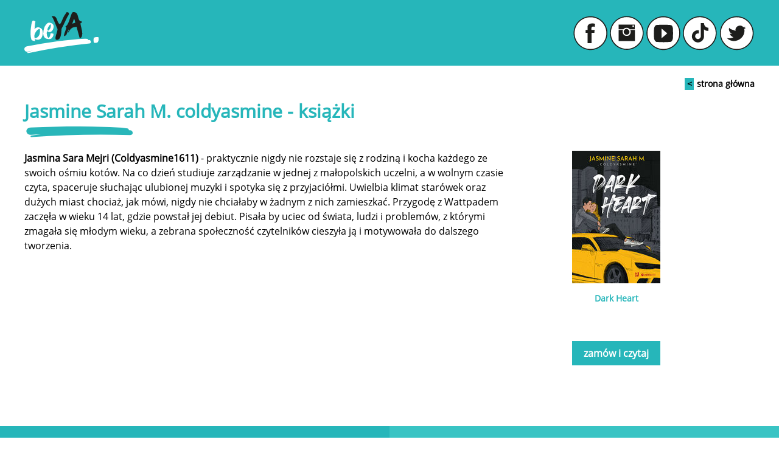

--- FILE ---
content_type: text/html; charset=ISO-8859-2
request_url: https://beya.pl/autorzy/jasmine-sarah-m-coldyasmine
body_size: 5193
content:
<!DOCTYPE html PUBLIC "-//W3C//DTD XHTML 1.0 Transitional//EN" "http://www.w3.org/TR/xhtml1/DTD/xhtml1-transitional.dtd">
<html xmlns="http://www.w3.org/1999/xhtml" xmlns:fb="http://www.facebook.com/2008/fbml" dir="ltr" lang="pl">
    <head>
	<title>Jasmine Sarah M. coldyasmine - książki - beYA</title>
	<meta name="description" content="Jasmine Sarah M. coldyasmine w beYA. Produkty dostępne w formatach: książki. Zajrzyj i przeczytaj!" />
	<meta http-equiv="content-type" content="text/html; charset=iso-8859-2"/>
	<meta name="viewport" content="width=device-width, initial-scale=1.0">
	<meta name="facebook-domain-verification" content="5u9b7yrv8rum0ahf4aacxg7sjorly1" />
	<link rel="stylesheet" href="https://cdn.jsdelivr.net/gh/orestbida/cookieconsent@3.0.1/dist/cookieconsent.css">
<script type="module" src="https://static01.helion.com.pl/global/js/cookieconsent-config.js"></script>
	<link rel="canonical" href="https://beya.pl/autorzy/jasmine-sarah-m-coldyasmine" />
	<meta property="og:title" content="BeYA - Jasmine Sarah M. coldyasmine - strona autorska" />

<meta property="og:site_name" content="beya.pl" />
<meta property="og:url" content="https://beya.pl/autorzy/jasmine-sarah-m-coldyasmine" />
	<script src="https://static01.helion.com.pl/beya/js/beya-author.js?5ca6e6e50eb274a2ed4a76c3f32785e6"></script>
	<link rel="stylesheet" href="https://static01.helion.com.pl/beya/css/beya-author.css?980022f6a971378c20b791c257704074" media="all"/>
	<link rel="shortcut icon" href="/favicon.ico" type="image/x-icon" />
<link rel="shortcut icon" href="/favicon.png" type="image/x-icon" />
<meta name="theme-color" content="#26b6ba"/>
<!-- Global site tag (gtag.js) - Google Analytics -->
<script async defer src="https://www.googletagmanager.com/gtag/js?id=G-ZKLEHD2DZ5" type="text/plain" data-cookieconsent="statistics"></script>
<script type="text/plain" data-cookieconsent="statistics">
  window.dataLayer = window.dataLayer || [];
  function gtag(){dataLayer.push(arguments);}
  gtag('js', new Date());
  gtag('config', 'G-ZKLEHD2DZ5');
</script>
<!-- Facebook Pixel Code -->
<script type="text/plain" data-cookieconsent="marketing, statistics">
!function(f,b,e,v,n,t,s){if(f.fbq)return;n=f.fbq=function(){n.callMethod?n.callMethod.apply(n,arguments):n.queue.push(arguments)};
if(!f._fbq)f._fbq=n;n.push=n;n.loaded=!0;n.version='2.0';n.queue=[];t=b.createElement(e);t.async=!0;t.defer=1;t.src=v;s=b.getElementsByTagName(e)[0];
s.parentNode.insertBefore(t,s)}(
    window, document,'script','https://connect.facebook.net/en_US/fbevents.js'
);
fbq('init', '1337060576737609');
fbq('track', 'PageView');
</script>
<noscript>
    <img height="1" width="1" style="display:none" src="https://www.facebook.com/tr?id=1337060576737609&ev=PageView&noscript=1" />
</noscript>
<!-- End Facebook Pixel Code -->
<link rel="preload" href="https://static01.helion.com.pl/beya/fonts/hey_october.otf" as="font" type="font/otf" crossorigin>
<link rel="preload" href="https://static01.helion.com.pl/beya/fonts/OpenSans-Regular.ttf" as="font" type="font/ttf" crossorigin>
<!-- Google Tag Manager -->
<script type="text/plain" data-cookieconsent="marketing">(function(w,d,s,l,i){w[l]=w[l]||[];w[l].push({'gtm.start':
new Date().getTime(),event:'gtm.js'});var f=d.getElementsByTagName(s)[0],
j=d.createElement(s),dl=l!='dataLayer'?'&l='+l:'';j.async=true;j.src=
'https://www.googletagmanager.com/gtm.js?id='+i+dl;f.parentNode.insertBefore(j,f);
})(window,document,'script','dataLayer','GTM-KXN4ZNT');</script>
<!-- End Google Tag Manager -->
    </head>
    <body class="main">
	<header class="header">
	    <!-- Google Tag Manager (noscript) -->
<noscript><iframe src="https://www.googletagmanager.com/ns.html?id=GTM-KXN4ZNT"
height="0" width="0" style="display:none;visibility:hidden"></iframe></noscript>
<!-- End Google Tag Manager (noscript) -->
<div class="container">
    <nav>
	<a href="https://beya.pl" class="logo">
	    
	    <img src="https://static01.helion.com.pl/beya/images/beya_logo.svg" alt="Logo beya.pl" />
	</a>
	<div class="socials">
	    <a href="https://www.facebook.com/wydawnictwo.BeYA/" class="social-icon facebook-icon" target="_blank" rel="nofollow" aria-label="link Facebook"></a>
	    <a href="https://www.instagram.com/wydawnictwo.beya/" class="social-icon linkedin-icon" target="_blank" rel="nofollow" aria-label="link do Instagrama"></a>
	    <a href="https://www.youtube.com/channel/UC7Ie74e0zQBGd5VZ8qQD8Ug/videos" class="social-icon youtube-icon" target="_blank" rel="nofollow" aria-label="link do Youtube"></a>
	    <a href="https://www.tiktok.com/@beya_books" class="social-icon tiktok-icon" target="_blank" rel="nofollow" aria-label="link do Tiktok"></a>
	    <a href="https://twitter.com/WydawnictwobeYA" class="social-icon twitter-icon" target="_blank" rel="nofollow" aria-label="link do X"></a>
	</div>
    </nav>
</div>
	</header>
	<section>
    <div class="container">
	<a href="/" class="back-link">
	    <span>&lt;</span>strona główna
	</a>
	<div class="author-page-container ">
	    <div class="author-page-author-section">
	    
		<div class="author-page-info">
		
		    
		    <h1 class="author-page-heading">
			Jasmine Sarah M. coldyasmine - książki
		    </h1>
		    
		
		    <div class="author-page-description">
			<p><strong>Jasmina Sara Mejri (Coldyasmine1611)</strong> - praktycznie nigdy nie rozstaje się z rodziną i kocha każdego ze swoich ośmiu kot&oacute;w. Na co dzień studiuje zarządzanie w jednej z małopolskich uczelni, a w wolnym czasie czyta, spaceruje słuchając ulubionej muzyki i spotyka się z przyjaci&oacute;łmi. Uwielbia klimat star&oacute;wek oraz dużych miast chociaż, jak m&oacute;wi, nigdy nie chciałaby w żadnym z nich zamieszkać. Przygodę z Wattpadem zaczęła w wieku 14 lat, gdzie powstał jej debiut. Pisała by uciec od świata, ludzi i problem&oacute;w, z kt&oacute;rymi zmagała się młodym wieku, a zebrana społeczność czytelnik&oacute;w cieszyła ją i motywowała do dalszego tworzenia.</p>

		    </div>
		</div>
	    </div>
	    <div class="author-page-book-section">
		
		    <div class="author-page-book ">
			<a href="/ksiazki/dark-heart-jasmine-sarah-m-coldyasmine,darkhe.htm">
			    <img src="https://static01.helion.com.pl/global/okladki/145x218/darkhe.png" alt="Okładka książki Dark Heart" title="Okładka książki Dark Heart" height="218" width="145" />
			</a>
			<a href="/ksiazki/dark-heart-jasmine-sarah-m-coldyasmine,darkhe.htm" class="author-page-book-title">
			    <h3>Dark Heart</h3>
			</a>
			<a href="https://editio.pl/ksiazki/dark-heart-jasmine-sarah-m-coldyasmine,darkhe.htm" class="author-page-book-link" target="_blank">
			    zamów i czytaj
			</a>
		    </div>
		
	    </div>
	</div>
    </div>
</section>
	<section class="newsletter-section">
	    <div class="half newsletter-form-section">
    <div class="half-container">
	<div class="newsletter-container">
	    <h4>
		<a href="/newsletter">newsletter</a>
	    </h4>
	    <form action="/newsletter" method="post" class="newsletter-form">
		<label for="adres email do newslettera">
		<input type="text" class="input-text" name="email" placeholder="Twój adres e-mail" aria-label="adres email do newslettera"/>
		<div class="checkbox-container">
		    <input type="checkbox" name="accept_newsletter_newsletter" id="accept_newsletter_newsletter" class="newsletter-checkbox" />
		    <label for="accept_newsletter_newsletter">
			<span style=" <!--color:#e4001e; WCAG--> color:#000000; font-size:16px;">*</span>
			Chcę otrzymywać na podany e-mail informacje o zniżkach, promocjach oraz nowościach wydawniczych.
			<span id="tp_accept_newsletter_newsletter" href="#"> <a href="#" class="tp_accept_personal_newsletter_newsletter" style="font-weight:bold;">więcej &raquo;</a></span>
		    </label>
		</div>
		<input type="hidden" value="dopisz" name="co"/>
		<button type="submit" class="button-submit">zapisz</button>
	    </form>
	</div>
    </div>
</div>
<div class="half contact">
    <div class="half-container">
	<div class="contact-container">
	    <h4>
		napisz do nas
	    </h4>
	    <a href="/cdn-cgi/l/email-protection#6a080f130b2a080f130b441a06">
		<span class="__cf_email__" data-cfemail="781a1d0119381a1d0119560814">[email&#160;protected]</span>
	    </a>
	</div>
    </div>
</div>
<script data-cfasync="false" src="/cdn-cgi/scripts/5c5dd728/cloudflare-static/email-decode.min.js"></script><script>
$(document).ready(function() {
	$("#newsletter-form").on("submit", function(event) {
		event.preventDefault();
		let url = "/newsletter?co=dopisz";
		let email = $('.newsletter-form .input-text').val();
		let accept_newsletter = $('.newsletter-form .newsletter-checkbox').is(":checked") ? 1 : 0;
		if(email == '') {
			alert("Pole email nie może być puste!!");
			return false;
		}
		if(!accept_newsletter) {
			alert("Wyrażenie zgody jest warunkiem koniecznym wysłania formularza!!");
			return false;
		}
		url += "&email=" + email;
		window.location.href = url;
    });
    $('#tp_accept_newsletter_newsletter').tooltip({
        items: 'a.tp_accept_personal_newsletter_newsletter',
        content: 'Zgodę mogę wycofać w każdej chwili, a jej wycofanie nie wpływa na zgodność z prawem przetwarzania dokonanego przed jej wycofaniem. Administratorem danych osobowych jest Helion.pl Sp. z o.o.z siedzibą w Gliwicach (GRUPA HELION). Użytkownik ma prawo dostępu do treści swoich danych, w tym uzyskania ich kopii oraz prawo sprostowania, usunięcia, ograniczenia przetwarzania, prawo do przenoszenia danych, prawo wniesienia sprzeciwu. Więcej w <a href="/przewodnik/politykaprywatnosci.phtml" target="_blank" style="font-style:italic;" rel="nofollow">Polityce Prywatności &raquo;</a>',
        position: { my: "left+15 top", at: "right top" },
	close: function(event, ui)  {
	    ui.tooltip.hover(function()  {
		$(this).stop(true).fadeTo(500, 1);
	    },  
	    function()  {
		$(this).fadeOut('500', function()  {
		    $(this).remove();
		});
	    });
	}
    });
});
</script>
	</section>
	<footer class="footer">
	    <div class="footer-links">
    <div class="container">
	<div class="footer-links-container">
	    <div class="links-col">
		<h4>Wydawnictwo beYA</h4>
		<div class="links">
		    <a href="/grupahelion.shtml">O Grupie Helion</a>
		    <a href="/kontakty.phtml">Kontakt</a>
		    <a href="/zostanautorem" target="_blank">Zostań naszym autorem!</a>
		    <a href="/newsletter">Newsletter</a>
		    <a href="/user/opinie/">Oceń książkę</a>
		    <a href="/przewodnik/politykaprywatnosci.phtml">Polityka prywatności</a>
		    <a href="/deklaracja-dostepnosci.shtml">Deklaracja dostępności</a>
		</div>
	    </div>
	    <div class="links-col">
		<h4>Współpraca</h4>
		<div class="links">
		    <a href="https://program-partnerski.helion.pl/" target="_blank">Program partnerski Grupy Helion SA</a>
		    <a href="https://ehelion.pl/" target="_blank" rel="nofollow">Sprzedawaj książki Grupy Helion (eHelion.pl)</a>
		    <a href="https://helion.pl/pressroom" target="_blank">Zamawiaj książki do recenzji (Biuro&nbsp;Prasowe)</a>
		    <a href="https://biblio.ebookpoint.pl/" target="_blank">Ebookpoint BIBLIO</a>
		    <a href="http://b2b.helion.pl/" target="_blank" rel="nofollow">Custom Publishing - B2B</a>
		    <a href="/praca" target="_blank">Praca w Grupie Helion</a>
		    <a href="https://hlogistyka.pl" target="_blank" rel="nofollow">Logistyka i dystrybucja książek</a>
		</div>
	    </div>
	</div>
    </div>
</div>
<div class="footer-bookstores">
    <div class="container">
	<div class="group">
	    <img src="https://static01.helion.com.pl/beya/images/grupa_helion_white.svg" alt="Logo Grupa Helion" />
	</div>
	<div class="bookstores">
	    <a href="https://helion.pl" class="bg-helion">Helion.pl</a>
	    <a href="https://onepress.pl" class="bg-onepress">Onepress.pl</a>
	    <a href="https://sensus.pl" class="bg-sensus">Sensus.pl</a>
	    <a href="https://dlabystrzakow.pl" class="bg-dlabystrzakow">DlaBystrzakow.pl</a>
	    <a href="https://bezdroza.pl" class="bg-bezdroza">Bezdroza.pl</a>
	    <a href="https://editio.pl" class="bg-editio">Editio.pl</a>
	    <a href="https://ebookpoint.pl" class="bg-ebookpoint">Ebookpoint.pl</a>
	    <a href="https://videopoint.pl" class="bg-videopoint">Videopoint.pl</a>
	    <a href="https://czytalisek.pl" class="bg-czytalisek">Czytalisek.pl</a>
	    <a href="https://biblio.ebookpoint.pl" class="bg-biblio">Biblio.Ebookpoint.pl</a>
	</div>
    </div>
</div>
<div class="footer-info">
    <div class="container">
	<div class="company-info">
	    Grupa Helion <br />
	    ul. Kościuszki 1c<br />
	    44-100 Gliwice
	</div>
	<div class="footer-logo">
	    <img src="https://static01.helion.com.pl/beya/images/beya_logo_color.svg" alt="Logo wydawnictwa beya.pl" />
	    <span class="sign">
		&copy; Helion 1991-2026
	    </span>
	</div>
    </div>
</div>
	</footer>
	
	<script>
$( "p:contains('@beya')" ).each(function(){
    if($(this).html().indexOf("href")==-1){
        const re = /\w+@\w+\.\w{2}/;
        $(this).html($(this).html().replace(re,"<a href='mailto:\$&'>\$&</a>"));
    }
});
let hideEmail = function(email) {
    return email.replace(/(.{0})(.*)(?=@)/,
    function(gp1, gp2, gp3) {
        for(let i = 0; i < gp3.length; i++) {
            gp2+= "* ";
        } return "[wyświetl email]";
    });
};
$('a[href^="mailto:"]').each(function() {$(this).text(hideEmail($(this).text()))});
$('a[href^="mailto:"]').each(function() {
    $(this).on("click", function(e){
        var znak = $(this).attr('href').indexOf("?");
        if (znak == -1){
            if($(this).text()!=$(this).attr('href').substring(7)){
                $(this).text($(this).attr('href').substring(7));
                e.preventDefault();
                e.stopPropagation();
            }
        } else {
            if($(this).text()!=$(this).attr('href').substring(7, $(this).attr('href').indexOf("?"))){
                $(this).text($(this).attr('href').substring(7, $(this).attr('href').indexOf("?")));
                e.preventDefault();
                e.stopPropagation();
            }
        }
    });
});
</script>
	<div style="display: none;">
	    Zabrania się wykorzystania treści strony do celów eksploracji tekstu i danych (TDM), w tym eksploracji w celu szkolenia technologii AI i innych systemów uczenia maszynowego. It is forbidden to use the content of the site for text and data mining (TDM), including mining for training AI technologies and other machine learning systems.
	</div>
    <script defer src="https://static.cloudflareinsights.com/beacon.min.js/vcd15cbe7772f49c399c6a5babf22c1241717689176015" integrity="sha512-ZpsOmlRQV6y907TI0dKBHq9Md29nnaEIPlkf84rnaERnq6zvWvPUqr2ft8M1aS28oN72PdrCzSjY4U6VaAw1EQ==" data-cf-beacon='{"version":"2024.11.0","token":"fd16fb9430df461db87b95f24ba58de5","r":1,"server_timing":{"name":{"cfCacheStatus":true,"cfEdge":true,"cfExtPri":true,"cfL4":true,"cfOrigin":true,"cfSpeedBrain":true},"location_startswith":null}}' crossorigin="anonymous"></script>
</body>
</html>


--- FILE ---
content_type: application/javascript
request_url: https://static01.helion.com.pl/global/js/cookieconsent-config.js
body_size: 2076
content:
import 'https://cdn.jsdelivr.net/gh/orestbida/cookieconsent@3.1.0/dist/cookieconsent.umd.js';
//import '../cookieconsent.umd.js';

const CAT_NECESSARY = "necessary";
const CAT_ANALYTICS = "statistics";
const CAT_ADVERTISEMENT = "marketing";
const CAT_FUNCTIONALITY = "preference";
const CAT_SECURITY = "security";

const SERVICE_AD_STORAGE = 'ad_storage'
const SERVICE_AD_USER_DATA = 'ad_user_data'
const SERVICE_AD_PERSONALIZATION = 'ad_personalization'
const SERVICE_ANALYTICS_STORAGE = 'analytics_storage'
const SERVICE_FUNCTIONALITY_STORAGE = 'functionality_storage'
const SERVICE_PERSONALIZATION_STORAGE = 'personalization_storage'
const SERVICE_SECURITY_STORAGE = 'security_storage'

// Define dataLayer and the gtag function.
window.dataLayer = window.dataLayer || [];
function gtag(){dataLayer.push(arguments);}


// Set default consent to 'denied' (this should happen before changing any other dataLayer)

gtag('consent', 'default', {
    [SERVICE_AD_STORAGE]: 'denied',
    [SERVICE_AD_USER_DATA]: 'denied',
    [SERVICE_AD_PERSONALIZATION]: 'denied',
    [SERVICE_ANALYTICS_STORAGE]: 'denied',
    [SERVICE_FUNCTIONALITY_STORAGE]: 'denied',
    [SERVICE_PERSONALIZATION_STORAGE]: 'denied',
    [SERVICE_SECURITY_STORAGE]: 'denied',
});

/** 
 * Update gtag consent according to the users choices made in CookieConsent UI
 */
function updateGtagConsent() {
    gtag('consent', 'update', {
        [SERVICE_ANALYTICS_STORAGE]: CookieConsent.acceptedCategory(CAT_ANALYTICS) ? 'granted' : 'denied',
        [SERVICE_AD_STORAGE]: CookieConsent.acceptedCategory(CAT_ADVERTISEMENT) ? 'granted' : 'denied',
        [SERVICE_AD_USER_DATA]: CookieConsent.acceptedCategory(CAT_ADVERTISEMENT) ? 'granted' : 'denied',
        [SERVICE_AD_PERSONALIZATION]: CookieConsent.acceptedCategory(CAT_ADVERTISEMENT) ? 'granted' : 'denied',
        [SERVICE_FUNCTIONALITY_STORAGE]: CookieConsent.acceptedCategory(CAT_FUNCTIONALITY) ? 'granted' : 'denied',
        [SERVICE_PERSONALIZATION_STORAGE]: CookieConsent.acceptedCategory(CAT_FUNCTIONALITY) ? 'granted' : 'denied',
        [SERVICE_SECURITY_STORAGE]: CookieConsent.acceptedCategory(CAT_SECURITY) ? 'granted' : 'denied',
    });
    
}

/**
 * All config. options available here:
 * https://cookieconsent.orestbida.com/reference/configuration-reference.html
 */

CookieConsent.run({

    // Trigger consent update when user choices change
    onFirstConsent: () => {
        updateGtagConsent();
    },
    onConsent: () => {
        updateGtagConsent();
    },
    onChange: () => {
        updateGtagConsent();
    },

    categories: {
        [CAT_NECESSARY]: {
            enabled: true,  
            readOnly: true 
        },
        [CAT_FUNCTIONALITY]: {
            enabled: true,
            readOnly: false
        },
        [CAT_ADVERTISEMENT]: {
            enabled: true,
            readOnly: false
        },
        [CAT_ANALYTICS]: {
            
            autoClear: {
                cookies: [
                    {
                        name: /^_ga/,   // regex: match all cookies starting with '_ga'
                        domain: 'beya.pl',
                    },
                    {
                        name: '_gid',   // string: exact cookie name
                        domain: 'beya.pl',
           	    },
		    {
                        name: /^_ga/,   // regex: match all cookies starting with '_ga'
                        domain: 'czytalisek.pl',
                    },
                    {
                        name: '_gid',   // string: exact cookie name
                        domain: 'czytalisek.pl',
                    },
                    {
                        name: /^_ga/,   // regex: match all cookies starting with '_ga'
                        domain: 'hlogistyka.pl',
                    },
                    {
                        name: '_gid',   // string: exact cookie name
                        domain: 'hlogistyka.pl',
                    },
		    {
                        name: /^_ga/,   // regex: match all cookies starting with '_ga'
                        domain: 'b2b.helion.pl',
                    },
		    {
                        name: '_gid',   // string: exact cookie name
                        domain: 'hlogistyka.pl',
                    },
                    {
                        name: /^__utma/,   // regex: match all cookies starting with '_ga'
                        domain: 'b2b.helion.pl',
                    },
                    {
                        name: '__utmz',   // string: exact cookie name
                        domain: 'b2b.helion.pl',
                    },
                    {
                        name: /^_ga/,   // regex: match all cookies starting with '_ga'
                        domain: 'tasteless.pl',
                    },
                    {
                        name: '_gid',   // string: exact cookie name
                        domain: 'tasteless.pl',
                    }




                ],
                reloadPage: true
            },
            
            enabled: true,
            readOnly: false
        },
        [CAT_SECURITY]: {
            enabled: true,
            readOnly: false
        },
        unclasified: {
            enabled: true,
            readOnly: false
        },
        ignore: {
            enabled: true,
            readOnly: true
        }
    },

    language: {
        default: 'pl',
        translations: {
            pl: {
                consentModal: {
                    title: 'Niniejsza strona korzysta z plików cookie',
                    description: 'Wykorzystujemy pliki cookie do spersonalizowania treści i reklam, aby oferować funkcje społecznościowe i analizować ruch w naszej witrynie. Informacje o tym, jak korzystasz z naszej witryny, udostępniamy partnerom społecznościowym, reklamowym i analitycznym. Partnerzy mogą połączyć te informacje z innymi danymi otrzymanymi od Ciebie lub uzyskanymi podczas korzystania z ich usług.',
                    acceptAllBtn: 'Zezwól na wszystkie',
                    acceptNecessaryBtn: 'Odmowa',
                    showPreferencesBtn: 'Spersonalizuj'
                },
                preferencesModal: {
                    title: 'Zarządzaj preferencjami cookie',
                    acceptAllBtn: 'Zezwól na wszystkie',
                    acceptNecessaryBtn: 'Odrzuć wszystkie',
                    savePreferencesBtn: 'Akceptuj zaznaczone',
                    closeIconLabel: 'Zamknij',
                    sections: [
                        {
                            title: 'Niezbędne',
                            description: 'Niezbędne pliki cookie przyczyniają się do użyteczności strony poprzez umożliwianie podstawowych funkcji takich jak nawigacja na stronie i dostęp do bezpiecznych obszarów strony internetowej. Strona internetowa nie może funkcjonować poprawnie bez tych ciasteczek.',
                            linkedCategory: CAT_NECESSARY
                        },
                        {
                            title: 'Preferencje',
                            description: 'Pliki cookie dotyczące preferencji umożliwiają stronie zapamiętanie informacji, które zmieniają wygląd lub funkcjonowanie strony, np. preferowany język lub region, w którym znajduje się użytkownik.',
                            linkedCategory: CAT_FUNCTIONALITY
                        },
                        {
                            title: 'Marketing',
                            description: 'Marketingowe pliki cookie stosowane są w celu śledzenia użytkowników na stronach internetowych. Celem jest wyświetlanie reklam, które są istotne i interesujące dla poszczególnych użytkowników i tym samym bardziej cenne dla wydawców i reklamodawców strony trzeciej.',
                            linkedCategory: CAT_ADVERTISEMENT
                        },
                        {
                            title: 'Analityka',
                            description: 'Analityczne pliki cookie stosowane są w celu zmierzenia ilości wizyt i zebrania informacji o źródłach ruchu. Celem jest zdobycie informacji które strony są najbardziej popularne lub jak odwiedzający poruszają się po witrynie.',
                            linkedCategory: CAT_ANALYTICS
                        },
                        {
                            title: 'Niesklasyfikowane',
                            description: 'Nieklasyfikowane pliki cookie, to pliki, które są w procesie klasyfikowania, wraz z dostawcami poszczególnych ciasteczek.',
                            linkedCategory: 'unclasified'
                        }
                    ]
                }
            }
        }
    }
});


--- FILE ---
content_type: image/svg+xml
request_url: https://static01.helion.com.pl/beya/images/beya_logo.svg
body_size: 1804
content:
<svg id="Warstwa_1" data-name="Warstwa 1" xmlns="http://www.w3.org/2000/svg" width="121.92" height="68.43" viewBox="0 0 121.92 68.43"><defs><style>.cls-1{fill:#fff;}.cls-2{fill:#1e1e1c;}</style></defs><path class="cls-1" d="M40.54,40.54a18.11,18.11,0,0,1-.24,6.1,12.3,12.3,0,0,1-2.09,4.78,7,7,0,0,1-2,1.71,7.52,7.52,0,0,1-4.32.92,11.76,11.76,0,0,1-4-1.07c-.19-.1-.3-.14-.31-.12a5.39,5.39,0,0,0,.12,1A11.64,11.64,0,0,1,28,55.9c0,.09-.07.16-.19.19A2.85,2.85,0,0,1,26.3,56,11.64,11.64,0,0,1,23,54.83a2,2,0,0,1-.92-1A25.71,25.71,0,0,1,21,48.58a56.63,56.63,0,0,1-.36-7.17c0-.42.1-1.68.29-3.77s.32-3.31.39-3.67c0-.19.1-.68.19-1.45.23-2.11.47-3.78.73-5a23.2,23.2,0,0,1,1-3.55,4,4,0,0,1,1.07-1.8c.42-.23,1.32-.05,2.68.54a7.8,7.8,0,0,1,1.31.7c.29.21.4.4.34.56A19,19,0,0,0,28.05,27q-.11.78-.42,4.11c-.21,2.22-.33,3.65-.36,4.3l-.05.68.83-.73A10.36,10.36,0,0,1,31,33.68a5.35,5.35,0,0,1,2.73-.39,10.32,10.32,0,0,1,3.11,1.19,8,8,0,0,1,2.43,1.92A8.63,8.63,0,0,1,40.54,40.54Zm-4.67,2.52a15.59,15.59,0,0,0,.27-3.37,18.51,18.51,0,0,0-.31-3.33c-.1-.36-.19-.55-.27-.56a4.22,4.22,0,0,0-1.1.36,10.43,10.43,0,0,0-4.86,4.38A22.12,22.12,0,0,0,27.8,44,11.32,11.32,0,0,0,26.93,47a27.83,27.83,0,0,0,.44,4.23c0,.13.13.19.41.17l.95-.07a8.21,8.21,0,0,0,2.91-1.12,6.88,6.88,0,0,0,1.85-1.7A11.57,11.57,0,0,0,35.87,43.06Z" transform="translate(-10.49 -8.1)"/><path class="cls-1" d="M47.61,39.81s-.07.29-.17.77a17.41,17.41,0,0,0-.09,4.53,9.1,9.1,0,0,0,1.41,4.42,6,6,0,0,0,.8,1c.34.36.54.53.61.53s.21-.11.43-.34a10.12,10.12,0,0,0,.73-.8l.54-.65a10.73,10.73,0,0,0,1-2.39,15.37,15.37,0,0,0,.48-2.62l.1-.92.44,0a8,8,0,0,1,2.31.19,6.34,6.34,0,0,1,2,.63.49.49,0,0,1,.14.34A11.12,11.12,0,0,1,58,47a9.37,9.37,0,0,1-2.43,4.18,5.49,5.49,0,0,1-1.46,1.17,4.91,4.91,0,0,1-1.75.44c-.29,0-.82,0-1.6,0s-1.35,0-1.7,0a8.61,8.61,0,0,1-3.94-1.22,8,8,0,0,1-2.58-3.16,8.15,8.15,0,0,1-.82-2.31A16.51,16.51,0,0,1,41.56,43a28.55,28.55,0,0,1,1.7-9.29,16.66,16.66,0,0,1,2.19-4.06,13.91,13.91,0,0,1,2.92-3.09,4.56,4.56,0,0,1,2.62-1,6.26,6.26,0,0,1,.93.08,9,9,0,0,1,1,.22l1.09.31a9,9,0,0,1,1,.39,8.16,8.16,0,0,1,.93.49,4.68,4.68,0,0,1,1.77,1.77,5.83,5.83,0,0,1,.71,1.6,7.83,7.83,0,0,1,0,3.12,12.32,12.32,0,0,1-1.07,3.54,10.19,10.19,0,0,1-2,2.73A5.33,5.33,0,0,1,53.42,41a3.68,3.68,0,0,1-1.16.2,9.31,9.31,0,0,1-3.89-1.07C47.88,39.89,47.63,39.78,47.61,39.81Zm1-4.28a3.21,3.21,0,0,0-.15,1.94A6.39,6.39,0,0,0,49,38.52c.19.37.34.56.44.56a3.1,3.1,0,0,0,.53-.39,5.19,5.19,0,0,0,.76-.66c.3-.31.61-.63.92-1a8.69,8.69,0,0,0,.7-.85,6.54,6.54,0,0,0,1.22-2.48q.87-3.49.1-5.35l-.15-.29-.53.49a13.22,13.22,0,0,0-2.41,3A18.7,18.7,0,0,0,48.66,35.53Z" transform="translate(-10.49 -8.1)"/><path class="cls-2" d="M82.06,14.38c-2,2.84-6.59,14.24-10.29,20.78-1,2.62.37,19.69-8.13,19-5.73-.45,2-13.47,1.23-18.24-2.72-5.66-6.6-17.78-9.57-21,.89-.79,3.17.17,3.9.12,2.21-.15,3.67,3,4.32,4,6.79,20,7.24.59,14.65-8.13,1.23-2.71,1.12-3.14,4.08-2.41C82.7,8.44,85.12,10.14,82.06,14.38Z" transform="translate(-10.49 -8.1)"/><path class="cls-1" d="M111,60.33c0-.34-.19-.45-.27-.18S110.7,61.54,111,60.33Z" transform="translate(-10.49 -8.1)"/><path class="cls-2" d="M102.73,26.71c-.11-1.18,2.88-.82,2.27-1.77,0-.8-1.85-3-2.1-1.53-6.63-2.72-1.53-17.49-13.59-15-3.72,6.11-5,17.35-9.67,22.38-3.68.91.09,2-.35,3.86C78,39.42,75.05,45.42,75.64,47.9c.68.73,2.94-1.53,3.38-1.54s3.36-8.25,4-9.09c1.31-.68-.75,3.59-.77,4s.24.76.5.79c4.72-10.16,9.91-8.62,13.37-9.68,1.55,5.39,3.78,14.44,5.24,18.93.56.42.82-.35,1-.13,3.44-1.47,2.6-6.17,3.05-5.94C106.4,40.74,101.67,26.86,102.73,26.71ZM90.08,27c-.86.36-1.24.49-.61-.77,2.37-5.62,2.27-11.06,4.32-1.61C94.6,26.48,92.82,25.7,90.08,27Z" transform="translate(-10.49 -8.1)"/><path class="cls-1" d="M116.34,54.52l-1,.12a2,2,0,0,0-1.79-2c-8-.5-16.06.65-24,1.33-8.49.73-16.92,1.72-25.37,2.85-16.62,2.23-33.16,5-49.64,8.12C8.27,66.11,9.7,75.08,16,73.83q4.79-.94,9.58-1.86-4.79,1.31-9.54,2.7c-1.11.32-.9,2.09.29,1.83a857.59,857.59,0,0,1,101-16.26C121,59.89,120.05,54.07,116.34,54.52Z" transform="translate(-10.49 -8.1)"/><path class="cls-1" d="M132,49.83c-.14-.55-5.91-.25-5.72.3.09.28.17.55.24.83-.24-.27-.49-.54-.77-.81-.1-.1-1.23,0-1.18.06-1.18,5.51-.4,7.82.55,9,.19.23,3.61.14,3.69-.2,0,0,0,0,0-.08a4.75,4.75,0,0,0,1.43-.2,3.83,3.83,0,0,0,1.46-2.19,7.53,7.53,0,0,0,.64-2.27A11.9,11.9,0,0,0,132,49.83Z" transform="translate(-10.49 -8.1)"/></svg>

--- FILE ---
content_type: image/svg+xml
request_url: https://static01.helion.com.pl/beya/images/beya.svg
body_size: 7153
content:
<?xml version="1.0" encoding="UTF-8"?><svg id="a" xmlns="http://www.w3.org/2000/svg" width="180.06mm" height="103.53mm" viewBox="0 0 510.4 293.48"><defs><style>.b,.c{fill:#fff;}.d{fill:#d41216;}.c,.e{fill-rule:evenodd;}.e,.f{fill:#1d1d1b;}.g{fill:#29b6b9;}.h{fill:#eeeded;}.i{fill:#010101;}</style></defs><path class="b" d="M30,32.38c.3,2,.2,4.1-.2,6.1-.3,1.7-1.1,3.4-2.1,4.8-.6,.7-1.2,1.3-2,1.7-1.3,.7-2.8,1.1-4.3,.9-1.4-.1-2.7-.5-4-1.1-.2-.1-.3-.1-.3-.1,0,.3,.1,.6,.1,.9,.1,.7,.2,1.4,.2,2.1,0,.1-.1,.2-.2,.2-.5,.1-1,.1-1.5-.1-1.2-.2-2.3-.6-3.3-1.2-.4-.2-.7-.6-.9-1-.5-1.7-.9-3.5-1-5.3-.3-2.4-.4-4.8-.4-7.2,0-.4,.1-1.7,.3-3.8,.2-2.1,.3-3.3,.4-3.7,0-.2,.1-.7,.2-1.5,.2-2.1,.5-3.8,.7-5s.6-2.4,1-3.5c.2-.7,.6-1.3,1.1-1.8,.4-.2,1.3,0,2.7,.5,.5,.2,.9,.4,1.3,.7,.3,.2,.4,.4,.3,.6-.3,1-.5,2-.6,3.1-.1,.5-.2,1.9-.4,4.1s-.3,3.6-.4,4.3v.7l.8-.7c.9-.7,1.9-1.3,2.9-1.7,.9-.4,1.8-.5,2.7-.4,1.1,.2,2.2,.6,3.1,1.2,.9,.5,1.8,1.1,2.4,1.9,.9,1.4,1.4,2.9,1.4,4.3Zm-4.6,2.6c.2-1.1,.3-2.2,.3-3.4,0-1.1-.1-2.2-.3-3.3-.1-.3-.2-.5-.3-.6-.4,.1-.7,.2-1.1,.4-2.1,.9-3.8,2.4-4.9,4.4-.7,1.1-1.3,2.3-1.8,3.5-.4,.9-.7,1.9-.9,2.9,0,1.4,.2,2.8,.4,4.2,0,.1,.1,.2,.4,.2l.9-.1c1-.2,2-.6,2.9-1.1,.7-.5,1.3-1,1.8-1.7,1.4-1.6,2.3-3.5,2.6-5.4Z"/><path class="b" d="M37.1,31.68s-.1,.3-.2,.8c-.2,1.5-.3,3-.1,4.5,.1,1.6,.6,3.1,1.4,4.5,.2,.4,.5,.7,.8,1s.5,.5,.6,.5,.2-.1,.4-.3c.3-.3,.5-.5,.7-.8l.5-.7c.4-.7,.8-1.5,1-2.4s.4-1.7,.5-2.6l.1-.9h.4c.8,0,1.6,0,2.3,.2,.7,.1,1.4,.3,2,.6,.1,.1,.1,.2,.1,.3,0,.9-.1,1.7-.3,2.5-.4,1.6-1.3,3-2.4,4.2-.4,.5-.9,.9-1.5,1.2-.6,.2-1.1,.4-1.7,.4-.5,0-1.1,.1-1.6,0h-1.7c-1.4-.1-2.7-.5-3.9-1.2-1.7-1.4-2.9-3.3-3.4-5.5-.1-1-.2-2.1-.1-3.1,0-3.2,.6-6.3,1.7-9.3,.5-1.4,1.3-2.8,2.2-4.1,.8-1.2,1.8-2.2,2.9-3.1,.7-.6,1.7-1,2.6-1,.3,0,.6,0,.9,.1,.3,0,.7,.1,1,.2l1.1,.3c.4,.1,.7,.2,1,.4,.3,.1,.6,.3,.9,.5,.3,.2,.5,.3,.7,.5,.4,.4,.7,.8,1,1.3s.6,1,.7,1.6c.2,1,.2,2.1,0,3.1-.2,1.2-.5,2.4-1.1,3.5-.5,1-1.2,1.9-2,2.7-.5,.5-1.2,1-1.9,1.2-.4,.1-.8,.2-1.2,.2-1.4-.1-2.7-.4-3.9-1.1,0,0-.2-.1-.5-.2Zm1-4.3c-.3,.6-.3,1.3-.1,1.9,.1,.3,.3,.7,.4,1,.2,.4,.3,.5,.4,.5,.2-.1,.4-.2,.5-.4,.3-.2,.5-.4,.8-.7,.3-.3,.6-.6,.9-1,.3-.4,.5-.6,.7-.8,.6-.7,1-1.5,1.3-2.3,.6-2.3,.6-4.1,.1-5.3l-.1-.3-.5,.5c-.9,.9-1.8,1.9-2.4,3-.8,1.2-1.5,2.6-2,3.9h0Z"/><path class="f" d="M71.6,6.28c-2,2.8-6.6,14.2-10.3,20.7-1,2.6,.4,19.7-8.1,19-5.7-.5,2-13.5,1.2-18.2-2.7-5.6-6.6-17.8-9.6-21,.9-.8,3.2,.2,3.9,.1,2.2-.1,3.7,3,4.3,4,6.8,20,7.2,.6,14.6-8.1,1.2-2.7,1.1-3.1,4.1-2.4,.5-.1,2.9,1.6-.1,5.9Z"/><path class="b" d="M100.5,52.18c0-.3-.2-.4-.3-.2,0,.3,0,1.4,.3,.2Z"/><path class="f" d="M92.3,18.58c-.1-1.2,2.9-.8,2.3-1.8,0-.8-1.8-2.9-2.1-1.5-6.6-2.7-1.5-17.5-13.6-15-3.8,6.1-5.1,17.4-9.7,22.4-3.7,.9,.1,2.1-.3,3.9-1.3,4.8-4.2,10.8-3.6,13.3,.7,.7,2.9-1.5,3.4-1.5,.4,0,3.3-8.2,4-9.1,1.3-.7-.7,3.6-.8,4,0,.4,.2,.8,.5,.8,4.7-10.1,9.9-8.6,13.4-9.7,1.5,5.4,3.8,14.4,5.2,18.9,.6,.4,.8-.3,1-.1,3.4-1.5,2.6-6.2,3-5.9,.9-4.6-3.8-18.5-2.7-18.7Zm-12.7,.2c-.9,.4-1.2,.5-.6-.8,2.3-5.6,2.3-11.1,4.3-1.6,.8,2-1,1.2-3.7,2.4h0Z"/><path class="b" d="M105.8,46.38l-1,.1c0-1-.8-1.9-1.8-2-8-.5-16.1,.6-24,1.3-8.5,.7-16.9,1.7-25.4,2.8-16.6,2.2-33.2,5-49.6,8.1-6.2,1.3-4.8,10.3,1.5,9,3.2-.6,6.4-1.2,9.6-1.9-3.2,.9-6.4,1.8-9.5,2.7-1.1,.3-.9,2.1,.3,1.8,33.3-7.4,67-12.9,101-16.3,3.6-.2,2.7-6-1.1-5.6Z"/><path class="b" d="M121.5,41.68c-.1-.6-5.9-.3-5.7,.3,.1,.3,.2,.6,.2,.8-.2-.3-.5-.5-.8-.8-.1-.1-1.2,0-1.2,.1-1.2,5.5-.4,7.8,.5,9,.2,.2,3.6,.1,3.7-.2v-.1c.5,0,1-.1,1.4-.2,.7-.5,1.2-1.3,1.5-2.2,.3-.7,.5-1.5,.6-2.3,.3-1.4,.2-2.9-.2-4.4Z"/><circle class="b" cx="156.9" cy="22.88" r="20.2"/><path class="f" d="M156.9,43.68c-11.5,0-20.8-9.3-20.8-20.8s9.4-20.8,20.9-20.8,20.8,9.3,20.8,20.8c-.1,11.5-9.4,20.8-20.9,20.8h0Zm0-40.4c-10.8,0-19.6,8.8-19.6,19.6s8.8,19.6,19.6,19.6,19.6-8.8,19.6-19.6h0c0-10.8-8.7-19.6-19.6-19.6Z"/><circle class="b" cx="203.9" cy="22.78" r="20.2"/><path class="f" d="M203.9,43.48c-11.5,0-20.8-9.3-20.8-20.8S192.4,1.98,203.9,1.98s20.8,9.3,20.8,20.8h0c0,11.4-9.3,20.7-20.8,20.7Zm0-40.4c-10.8,0-19.6,8.8-19.6,19.6s8.8,19.6,19.6,19.6,19.6-8.8,19.6-19.6h0c0-10.8-8.8-19.5-19.6-19.6Z"/><path class="e" d="M162.1,15.18h0s-4-1.5-4,1.5v2.2h3.9l-.3,3.7h-3.5v12.6h-4.8v-12.6h-2.4v-3.7h2.3v-3.9s-.1-3,3.9-3.9c1.8-.3,3.7-.3,5.4,.3l-.5,3.8Z"/><circle class="b" cx="250.5" cy="22.88" r="20.2" transform="translate(178.48 263.9) rotate(-78.58)"/><path class="f" d="M250.5,43.68c-11.5,0-20.8-9.3-20.8-20.8s9.3-20.8,20.8-20.8,20.8,9.3,20.8,20.8h0c0,11.5-9.3,20.8-20.8,20.8Zm0-40.4c-10.8,0-19.6,8.8-19.6,19.6s8.8,19.6,19.6,19.6,19.6-8.8,19.6-19.6h0c0-10.8-8.7-19.6-19.6-19.6Z"/><path class="e" d="M262.3,17.48c-.1-2-1.1-4.6-3-4.6-5.8-.5-11.6-.5-17.3,0-1.7,.2-2.9,2.9-3,4.9-.3,3.6-.3,7.3,0,10.9,.1,2,1.3,4.7,3,5,5.8,.5,11.6,.5,17.3,0,1.7-.4,2.9-2.9,3-5,.2-3.7,.2-7.4,0-11.2Zm-14.1,11.8v-12.1l7.1,6-7.1,6.1Z"/><circle class="f" cx="298.4" cy="23.08" r="20.2"/><path class="f" d="M298.4,43.88c-11.5,0-20.8-9.3-20.8-20.8s9.3-20.8,20.8-20.8,20.8,9.3,20.8,20.8c0,11.5-9.3,20.8-20.8,20.8h0Zm0-40.4c-10.8,0-19.6,8.8-19.6,19.6s8.8,19.6,19.6,19.6,19.6-8.8,19.6-19.6h0c0-10.8-8.8-19.6-19.6-19.6Z"/><path class="c" d="M303.6,15.38h0s-4-1.4-4,1.5v2.2h3.9l-.3,3.7h-3.5v12.6h-4.8v-12.6h-2.3v-3.7h2.3v-3.9s0-3,3.9-3.9c1.8-.3,3.7-.3,5.4,.3l-.6,3.8Z"/><circle class="f" cx="392" cy="23.18" r="20.2"/><path class="f" d="M392,43.98c-11.5,0-20.8-9.3-20.8-20.8s9.3-20.8,20.8-20.8,20.8,9.3,20.8,20.8h0c0,11.5-9.3,20.8-20.8,20.8Zm0-40.4c-10.8,0-19.6,8.8-19.6,19.6s8.8,19.6,19.6,19.6,19.6-8.8,19.6-19.6h0c0-10.8-8.8-19.6-19.6-19.6Z"/><path class="c" d="M403.7,17.78c-.1-2-1.1-4.5-3-4.6-5.8-.5-11.6-.5-17.3,0-1.7,.2-2.9,2.9-3,4.9-.3,3.6-.3,7.2,0,10.9,.1,2,1.3,4.7,3,5,5.8,.5,11.6,.5,17.3,0,1.7-.4,2.9-2.9,3-5,.3-3.8,.3-7.5,0-11.2Zm-14.1,11.8v-12.1l7.1,6-7.1,6.1Z"/><rect class="f" x="422.9" y="13.28" width="20.4" height="20.6"/><path class="h" d="M430.9,24.38c1,1,2,1.9,2.9,2.9,.4,.4,1.1,.4,1.5-.1,.4-.4,.4-1.1,0-1.5l-2.1-2.1,2.1-2.2c.4-.5,.3-1.2-.1-1.5s-1-.3-1.4,0l-2.9,2.9c-.5,.5-.5,1.2,0,1.6h0Z"/><rect class="f" x="445.9" y="13.48" width="20.4" height="20.6"/><path class="h" d="M458.4,24.58l-2.9,2.9c-.5,.4-1.2,.3-1.5-.1s-.3-1,0-1.4l2.1-2.1-2.1-2.1c-.4-.5-.3-1.1,.1-1.5,.4-.3,1-.3,1.4,0l2.9,2.9c.4,.3,.4,1,0,1.4h0Z"/><rect class="i" x="472.8" y="13.88" width="17.5" height="17.6"/><path class="h" d="M484.1,23.18c-.8,.8-1.7,1.7-2.5,2.5-.4,.4-1,.3-1.3,0-.3-.4-.3-.9,0-1.3l1.8-1.8-1.8-1.9c-.4-.4-.3-1,0-1.3,.4-.3,.9-.4,1.3,0,.8,.8,1.7,1.7,2.5,2.5,.3,.3,.3,.9,0,1.3h0Z"/><rect class="g" x="492.9" y="13.88" width="17.5" height="17.6"/><path class="h" d="M504.2,23.18l-2.5,2.5c-.4,.4-1,.4-1.3,0-.4-.4-.4-1,0-1.3h0l1.8-1.8-1.8-1.8c-.4-.4-.4-1,0-1.3s1-.4,1.3,0l2.5,2.5c.3,.2,.3,.8,0,1.2h0Z"/><path class="g" d="M57.4,83.28c-8.6-12.8-26.6,.9-12.9,12.9,7.1,6.2-4,14.5-4.1,16.4,0,.8,3.6,3.8,4.3,3.9,2.8,.2,22.9-17.8,12.7-33.2Z"/><path class="g" d="M20,94.68c7.1,6.3-4,14.5-4.1,16.4,0,.8,3.6,3.8,4.3,3.9,2.9,.2,23-17.8,12.8-33.1-8.7-12.9-26.7,.8-13,12.8Z"/><path class="b" d="M114.1,83.28c-8.6-12.8-26.6,.9-12.9,12.9,7.1,6.2-4,14.5-4.1,16.4,0,.8,3.6,3.8,4.3,3.9,2.8,.2,22.9-17.8,12.7-33.2Z"/><path class="b" d="M76.7,94.68c7.1,6.3-4,14.5-4.1,16.4,0,.8,3.6,3.8,4.3,3.9,2.9,.2,23-17.8,12.8-33.1-8.7-12.9-26.7,.8-13,12.8Z"/><path class="f" d="M167.9,83.28c-8.6-12.8-26.6,.9-12.9,12.9,7.1,6.2-4,14.5-4.1,16.4,0,.8,3.6,3.8,4.3,3.9,2.8,.2,23-17.8,12.7-33.2Z"/><path class="f" d="M130.6,94.68c7.1,6.3-4,14.5-4.1,16.4,0,.8,3.6,3.8,4.3,3.9,2.9,.2,23-17.8,12.8-33.1-8.7-12.9-26.7,.8-13,12.8Z"/><path class="g" d="M321.3,68.38h-1.2c.1-1.1-.8-2.1-1.9-2.2-9.4-1.6-19.1-1.5-28.7-1.9-10.2-.4-20.3-.6-30.4-.6-20,0-40,.5-59.9,1.4-7.6,.3-6.9,9.4,.7,9,3.9-.2,7.7-.4,11.6-.5-3.9,.4-7.8,.9-11.6,1.4-1.4,.2-1.3,2,.1,1.9,40.5-2.9,81.2-3.7,121.8-2.5,4.3-.1,3.9-6-.5-6Z"/><path class="b" d="M321.3,90.98h-1.2c.1-1.1-.8-2.1-1.9-2.2-9.4-1.6-19.1-1.5-28.7-1.9-10.2-.4-20.3-.6-30.4-.6-20,0-40,.5-59.9,1.4-7.6,.3-6.9,9.4,.7,9,3.9-.2,7.7-.4,11.6-.6-3.9,.4-7.8,.9-11.6,1.4-1.4,.2-1.3,2,.1,1.9,40.5-2.9,81.2-3.7,121.8-2.5,4.3,.1,3.9-5.8-.5-5.9Z"/><path class="f" d="M321.3,116.58h-1.2c.1-1.1-.8-2.1-1.9-2.2-9.4-1.6-19.1-1.5-28.7-1.9-10.2-.4-20.3-.6-30.4-.6-20,0-40,.5-59.9,1.4-7.6,.3-6.9,9.4,.7,9,3.9-.2,7.7-.4,11.6-.6-3.9,.4-7.8,.9-11.6,1.4-1.4,.2-1.3,2,.1,1.9,40.5-2.9,81.2-3.7,121.8-2.5,4.3,0,3.9-5.9-.5-5.9Z"/><path class="e" d="M208.7,21.18h0c0-.8-.2-1.5-.5-2.2h5.7v13.2c0,.1,0,.3-.1,.4-.1,.1-.2,.1-.4,.1h-19c-.1,0-.3,0-.4-.1-.1-.1-.1-.2-.1-.4v-13.2h5.4c-.2,.3-.3,.7-.4,1.1-.1,.4-.1,.8-.1,1.2,0,.7,.1,1.4,.4,2,.3,.6,.6,1.1,1.1,1.6s1,.8,1.6,1.1c1.2,.5,2.6,.5,3.9,0,1.2-.5,2.2-1.5,2.6-2.7,.2-.7,.3-1.4,.3-2.1Z"/><path class="e" d="M203.7,17.68h0c-.5,0-.9,.1-1.4,.3-.4,.2-.8,.4-1.1,.8-.3,.3-.6,.7-.8,1.1-.6,1.3-.3,2.9,.8,3.9,.3,.3,.7,.6,1.1,.8,.4,.2,.9,.3,1.4,.3,.9,0,1.8-.3,2.5-1,.3-.3,.6-.7,.7-1.1,.4-.9,.4-1.9,0-2.7-.2-.4-.4-.8-.7-1.1-.3-.3-.7-.6-1.1-.8-.4-.4-.9-.5-1.4-.5Z"/><path class="e" d="M213.7,12.48c-.1-.1-.2-.1-.4-.1h-19c-.1,0-.3,0-.4,.1-.1,.1-.1,.2-.1,.4v5.3h5.9c.4-.6,1-1.1,1.7-1.4,1.4-.7,3.1-.7,4.5,0,.7,.3,1.3,.8,1.7,1.4h6.2v-5.3c.1-.2,0-.3-.1-.4Zm-.8,2.2c0,.2-.1,.3-.2,.4-.1,.1-.3,.2-.4,.2h-.8c-.2,0-.3-.1-.4-.2-.1-.1-.2-.3-.2-.4v-.8c0-.1,0-.3,.1-.4,.1-.1,.3-.2,.5-.2h.8c.2,0,.4,.1,.5,.2,.1,.1,.1,.2,.1,.4v.8Z"/><circle class="f" cx="345.9" cy="22.78" r="20.2"/><path class="f" d="M345.9,43.48c-11.5,0-20.8-9.3-20.8-20.8s9.3-20.8,20.8-20.8,20.8,9.3,20.8,20.8h0c0,11.5-9.3,20.8-20.8,20.8Zm0-40.4c-10.8,0-19.6,8.8-19.6,19.6s8.8,19.6,19.6,19.6,19.6-8.8,19.6-19.6h0c0-10.8-8.8-19.5-19.6-19.6Z"/><path class="c" d="M350.7,21.18h0c0-.8-.2-1.5-.5-2.2h5.7v13.2c0,.1,0,.3-.1,.4-.1,.1-.2,.1-.4,.1h-19c-.1,0-.3,0-.4-.1s-.1-.2-.1-.4v-13.2h5.4c-.2,.3-.3,.7-.4,1.1s-.1,.8-.1,1.2c0,.7,.1,1.4,.4,2s.6,1.1,1.1,1.6,1,.8,1.6,1.1c1.2,.5,2.6,.5,3.9,0,1.2-.5,2.2-1.5,2.6-2.7,.2-.7,.3-1.4,.3-2.1Z"/><path class="c" d="M345.7,17.68h0c-.5,0-.9,.1-1.4,.3-.4,.2-.8,.4-1.1,.8-.3,.3-.6,.7-.8,1.1-.6,1.3-.3,2.9,.8,3.9,.3,.3,.7,.6,1.1,.8,.4,.2,.9,.3,1.4,.3,.9,0,1.8-.3,2.5-1,.3-.3,.6-.7,.8-1.1,.4-.9,.4-1.9,0-2.7-.2-.4-.4-.8-.8-1.1-.3-.3-.7-.6-1.1-.8-.4-.4-.9-.5-1.4-.5Z"/><path class="c" d="M355.7,12.48c-.1-.1-.2-.1-.4-.1h-19c-.1,0-.3,0-.4,.1s-.1,.2-.1,.4v5.3h5.9c.4-.6,1-1.1,1.7-1.4,1.4-.7,3.1-.7,4.5,0,.7,.3,1.3,.8,1.7,1.4h6.2v-5.3c.1-.2,0-.3-.1-.4Zm-.8,2.2c0,.2-.1,.3-.2,.4-.1,.1-.3,.2-.5,.2h-.8c-.2,0-.3-.1-.5-.2-.1-.1-.2-.3-.2-.4v-.8c0-.1,0-.3,.1-.4,.1-.1,.3-.2,.5-.2h.8c.2,0,.4,.1,.5,.2,.1,.1,.1,.2,.1,.4l.2,.8Z"/><path class="b" d="M496.7,65.78h-1.4c.1-.9-.8-1.9-2.4-2.1-11.4-1.4-22.9-1.3-34.4-1.6-12.2-.3-24.2-.4-36.4-.3-23.9,.2-47.7,.9-71.4,1.9-9,.4-7.7,9.1,1.3,8.6,4.6-.2,9.2-.4,13.8-.6-4.6,.5-9.2,.9-13.8,1.4-1.6,.2-1.4,1.9,.3,1.8,48-3,96.6-4.5,145.2-3.6,5.3,.2,4.5-5.4-.8-5.5Z"/><path class="f" d="M496.7,90.78h-1.4c.1-.9-.8-1.9-2.4-2.1-11.4-1.4-22.9-1.3-34.4-1.6-12.2-.3-24.2-.4-36.4-.3-23.9,.2-47.7,.9-71.4,1.9-9,.4-7.7,9.1,1.3,8.6,4.6-.2,9.2-.4,13.8-.6-4.6,.5-9.2,.9-13.8,1.4-1.6,.2-1.4,1.9,.3,1.8,48-3,96.6-4.5,145.2-3.6,5.3,.2,4.5-5.4-.8-5.5Z"/><path class="f" d="M475.4,138.78h.1c1.2,.4,2.4-.4,3.7-.4,1.8,0,3.1,1.8,3.3,3.5,.6,4.3-2.1,9.7-2.9,14-1,5.6-1.6,11.2-1.7,16.9,0,1.4,0,3,1,4,2.2,2.2,5.6-.1,7.2-1.9,4.2-4.8,6.3-11.2,7.2-17.6,1-6.6,1-13.5-1.2-19.9-2.9-8.7-10.5-15.1-19.6-16.3-9.4-1.6-19.3,.8-27.4,5.9-8.9,5.5-17.1,14.5-19.5,24.8-3.2,13.5-4.2,28.7,3.2,40.4,1.8,3.2,4.6,5.7,7.8,7.4,7.3,3.2,17.7,.5,25.4-.1,4.1-.3,9.8-1.9,13.8-1.1,3,.5,5.1,3.4,4.6,6.5,0,.2-.1,.4-.1,.5-1.1,3.7-5.4,4.4-8.6,4.6-7.9,.5-15.8,1-23.8,.9-6.4-.1-13-.7-18.6-3.9-7.2-4.1-11.5-12.1-13.8-20.1-5.1-17.8-1.8-38.1,9.3-52.9s30.2-23.6,48.6-21.8c6.6,.7,13.3,2.7,18.4,7,16.3,13.6,14.7,41.1,4.7,58.1-2.3,3.9-5.2,7.6-9.3,9.7-5.8,3-14.1,1.6-17.4-4.4-5.3,3.2-11.3,6.4-17.5,5.2-4.1-.9-7.6-3.3-10-6.8-2.3-3.5-3.9-7.4-4.6-11.4-1.4-7-1.3-14.5,1.3-21.1,2.6-6.7,7.9-12.4,14.6-14.8,6.7-2.4,14.9-1,19.9,4,.7,.4,1.3,.8,1.9,1.1Zm-15.3,1.9c-6.1,1-10.5,3.6-13.1,9.4-3.5,7.8-3.3,18.8,2.8,25.4,2.8,3.6,7.9,4.3,11.5,1.6,.7-.5,1.2-1.1,1.7-1.8,5.5-6.7,14.4-37.3-2.9-34.6Z"/><path class="f" d="M386.8,128.98c-1.4,.1-2.9,.2-4.3,.6-3.5,.6-14.7,1.1-31.2,1.2-28.8,.2-34.1,.8-58.4,7.4-11,3-11.9,3.1-25.1,3.1-12.6,.1-13.8,.2-14.9,1.6-1.3,1.8-1.4,3.8-.4,7.3,.4,1.4,1.4,5.8,2.1,9.8,.7,4,1.9,9.2,2.5,11.4,1,3.5,2.1,10.1,3.1,18.7,.2,1.3,1.1,6.2,2,10.9,1.2,5.7,1.6,9.7,1.2,12.3-.5,3.5-.3,4,1.4,4.9,1.7,.9,13,2.4,21.9,2.7,3,0,6-.3,9-.9,4-1,18.7-2.2,33.8-3,5.7-.3,15.1-1.3,27.8-3.1,4.2-.5,8.4-.7,12.6-.5,4.5,.3,8.5,0,16.2-1.5,12.6-2.5,14.5-3.5,16.3-8.9,2.1-6.3,1.9-8.3-1.6-11.7-1-1-2-5-3.3-14-1-6.9-2.5-16.3-3.4-20.7-.8-4.5-2-12.1-2.5-16.9-.7-8.4-1.2-10.7-4.8-10.7h0Zm-34.2,6.3h2.4c16.8,.1,23,.3,23,1,0,1.5-4.9,6.6-9.8,10.2-2.5,1.8-6.3,4.8-8.6,6.6-2.2,1.8-6.5,5-9.4,7.1-3.6,2.7-7.1,5.6-10.4,8.7-4,3.8-5.5,4.7-6.9,4.3-1-.3-3.3-.7-5.1-1-1.8-.3-6.7-1.5-11-2.8-4.2-1.2-11.6-3.1-16.3-4.1-10-2.1-18.9-5.6-23.8-9.3-3-2.1-6-4.1-9.2-5.8l-5.7-3.2,9.8-.6c5.4-.3,10.6-1,11.6-1.4,1.2-.5,2.4-.8,3.7-.8,3.2-.5,6.4-1.2,9.5-2.1,20.8-5.5,31.4-6.8,56.2-6.8h0Zm32,3.9c.8,0,1.8,2.6,2.5,6.7,.4,2.5,1,4.9,1.9,7.3,1,2.9,1.6,5.9,2,9,.5,3.8,1.3,9.3,1.7,12.2,.4,2.9,1.1,9.1,1.6,13.9,.6,7,1.1,8.8,2.4,9.9,.8,.5,1.3,1.3,1.6,2.2,0,1.2-9.3,5.6-14.7,7.1-4.4,.9-8.9,1.3-13.3,1.2-10.1,.1-20.1,1-29.9,2.9-3.5,.7-7.1,.9-10.6,.7-3.1-.3-6.2-.1-9.3,.7-3.1,.7-6.2,1.1-9.4,1.1-4.5,.2-9,.6-13.4,1.4-8.2,1.4-9.8,1.4-18.3,.4l-9.4-1.1-1-3c-.5-1.7-2.7-11.6-4.7-22-8.3-42-7.8-38.5-5.1-37.7,4.2,1.5,8.1,3.4,11.8,5.9,4.8,3.3,18.1,10,19.8,10,2.5,.4,5.1,1.1,7.5,2,2.6,.9,5.3,1.6,8,2,1.7,0,17.9,4.3,27.4,7.4,3.8,1.2,4.2,1,6.4-2.2,2-3,18.6-17.4,20-17.4,.4,0,2.5-1.6,4.7-3.5,3.1-2.6,6.4-5.1,9.8-7.4,5.4-3.6,8.5-6.5,9.4-8.9,.1-.5,.3-.7,.6-.8h0Z"/><path class="d" d="M340.8,161.48c-.6-.1-1.3,.1-1.8,.4-1.4,1-5.6,8-5.8,9.6-.1,1.6-.5,1.5-3.4-2.1s-5.2-4.3-9-2.8c-1.6,.6-2.1,1.3-2.2,2.8-.2,2.6,3.8,8,7.1,9.4,1.8,.8,3.5,1.8,5.1,2.9,5.9,4,8.9,2.3,10.4-6,.4-2.3,1-4.6,2-6.7,.6-.8,.9-1.8,.8-2.8-.6-3.4-.8-4-2.3-4.5-.3-.1-.6-.2-.9-.2h0Z"/><path class="g" d="M44.9,158.98c.2,2.2,0,4.5-.6,6.7-.5,1.9-1.4,3.6-2.6,5.1-.7,.7-1.4,1.3-2.3,1.7-1.5,.7-3.2,1-4.8,.7-1.5-.2-3-.7-4.3-1.4-.2-.1-.3-.2-.3-.1,0,.3,0,.7,.1,1,.1,.8,.2,1.5,.1,2.3,0,.1-.1,.2-.2,.2-.5,.1-1.1,0-1.6-.2-1.3-.3-2.4-.8-3.5-1.5-.4-.3-.8-.6-.9-1.1-.5-1.9-.7-3.9-.8-5.8-.1-2.6-.1-5.2,.1-7.9,0-.5,.2-1.8,.6-4.1s.6-3.6,.7-4c0-.2,.1-.7,.3-1.6,.4-2.3,.8-4.1,1.1-5.4,.4-1.3,.8-2.6,1.3-3.8,.3-.7,.7-1.4,1.3-1.9,.5-.2,1.4,0,2.9,.8,.5,.2,1,.5,1.4,.9,.3,.2,.4,.5,.3,.6-.4,1.1-.7,2.2-.9,3.3-.1,.6-.3,2-.7,4.5s-.6,4-.7,4.7l-.1,.7,.9-.7c1-.7,2.1-1.3,3.3-1.7,1-.3,2-.4,3-.2,1.2,.3,2.3,.8,3.3,1.5,1,.6,1.8,1.3,2.5,2.3,.7,1.2,1.1,2.8,1.1,4.4Zm-5.3,2.5c.3-1.2,.5-2.4,.5-3.7,.1-1.2,0-2.4-.1-3.7-.1-.4-.2-.6-.2-.6-.4,0-.8,.2-1.2,.3-2.3,.9-4.3,2.4-5.6,4.5-.8,1.2-1.6,2.4-2.2,3.7-.5,1-.9,2-1.1,3.1-.1,1.6,0,3.1,.2,4.6,0,.1,.1,.2,.4,.2h1c1.1-.1,2.2-.5,3.3-1,.8-.4,1.5-1,2.1-1.7,1.5-1.6,2.5-3.6,2.9-5.7h0Z"/><path class="g" d="M52.7,158.68s-.1,.3-.2,.8c-.4,1.6-.5,3.3-.4,4.9,0,1.7,.4,3.4,1.2,4.9,.2,.4,.5,.8,.8,1.2s.6,.6,.6,.6c.1,0,.2-.1,.5-.3s.5-.5,.8-.8,.5-.5,.6-.7c.5-.8,.9-1.6,1.2-2.5s.6-1.9,.7-2.8l.2-1h.5c.9,0,1.7,.1,2.5,.4,.8,.1,1.5,.4,2.2,.8,.1,.1,.1,.2,.1,.4-.1,.9-.3,1.8-.5,2.7-.6,1.7-1.6,3.2-2.9,4.4-.5,.5-1,.9-1.7,1.2-.6,.2-1.3,.4-1.9,.4h-1.8c-.9-.1-1.5-.1-1.8-.2-1.5-.2-3-.7-4.2-1.6-1.2-1-2.1-2.2-2.6-3.6-.4-.8-.6-1.7-.7-2.6-.1-1.1-.1-2.3,0-3.4,.3-3.4,1.1-6.8,2.5-10,.7-1.6,1.6-3,2.7-4.3,1-1.2,2.1-2.3,3.4-3.2,.8-.6,1.9-1,2.9-1,.3,0,.7,.1,1,.1,.3,.1,.7,.2,1.1,.3l1.2,.4c.4,.1,.8,.3,1.1,.5s.7,.4,1,.6c.3,.2,.5,.4,.8,.6,.4,.4,.8,.9,1.1,1.4,.3,.6,.5,1.2,.7,1.8,.1,1.1,.1,2.3-.3,3.4-.3,1.3-.7,2.6-1.4,3.8-.6,1.1-1.4,2-2.4,2.8-.6,.5-1.4,1-2.2,1.2-.4,.1-.8,.2-1.3,.1-1.5-.2-2.9-.6-4.2-1.4-.4-.1-.6-.2-.9-.3Zm1.4-4.6c-.3,.7-.4,1.4-.3,2.1,.1,.4,.2,.8,.4,1.2s.3,.6,.4,.6c.2-.1,.4-.2,.6-.4,.3-.2,.6-.4,.9-.7,.3-.3,.7-.6,1.1-1,.3-.3,.6-.6,.8-.9,.7-.8,1.2-1.7,1.5-2.6,.8-2.5,.9-4.5,.5-5.8l-.1-.3-.6,.5c-1.1,.9-2,2-2.8,3.2-1,1.2-1.8,2.6-2.4,4.1h0Z"/><path class="b" d="M92,133.08c-2.4,3-8.1,15.1-12.6,22-1.2,2.8-.9,21.5-10.1,20.3-6.2-.9,3.1-14.6,2.5-19.9-2.6-6.4-6.1-19.9-9.1-23.6,1-.8,3.4,.4,4.3,.4,2.4,0,3.8,3.5,4.5,4.7,6.1,22.3,7.9,1.1,16.5-7.9,1.5-2.9,1.4-3.4,4.6-2.4,.5,0,3,2-.6,6.4Z"/><path class="b" d="M113.8,147.88c0-1.3,3.2-.7,2.6-1.8,.1-.9-1.8-3.4-2.2-1.8-7.1-3.4-.5-19.2-13.9-17.3-4.5,6.4-6.6,18.6-12,23.8-4.1,.8,0,2.2-.6,4.2-1.7,5.2-5.3,11.5-4.9,14.3,.7,.8,3.3-1.5,3.8-1.5s4.2-8.8,5-9.7c1.5-.6-1,3.9-1.1,4.3,0,.5,.2,.8,.5,.9,5.7-10.7,11.3-8.7,15.2-9.7,1.3,6,3.2,16,4.5,21,.6,.5,.9-.3,1.1-.1,3.8-1.4,3.2-6.6,3.7-6.3,1.4-4.7-2.9-20.2-1.7-20.3Zm-13.9-.5c-1,.3-1.4,.4-.6-.9,3-6,3.2-11.9,4.8-1.5,.8,2.1-1.1,1.2-4.2,2.4Z"/><path class="g" d="M126.8,179.18l-1,.1c.1-1.1-.7-2.1-1.8-2.3-8.7-1.1-17.6-.3-26.4-.1-9.3,.2-18.6,.8-27.9,1.5-18.4,1.3-36.6,3.3-54.8,5.6-6.9,.9-5.9,10.8,1,9.8,3.5-.5,7.1-.9,10.6-1.4-3.5,.7-7.1,1.5-10.6,2.3-1.2,.3-1.1,2.2,.2,2,36.9-5.9,74.1-9.7,111.4-11.2,4-.1,3.4-6.5-.7-6.3Z"/><path class="g" d="M143.3,176.18c-.1-.6-6.4-.7-6.3,0,.1,.3,.1,.6,.2,.9-.2-.3-.5-.6-.8-.9-.1-.1-1.3-.1-1.3,0-1.6,5.9-1,8.5,0,9.8,.2,.3,3.9,.4,4,0v-.1c.5,0,1.1,0,1.6-.1,.8-.5,1.4-1.4,1.7-2.3,.4-.8,.7-1.6,.8-2.4,.4-1.6,.4-3.3,.1-4.9Z"/><path class="g" d="M46.3,225.78c.2,2.2-.1,4.5-.7,6.6-.5,1.9-1.4,3.6-2.6,5.1-.6,.7-1.4,1.3-2.3,1.7-1.5,.7-3.2,1-4.8,.7-1.5-.2-2.9-.7-4.2-1.4-.2-.1-.3-.2-.3-.1,0,.3,0,.7,.1,1,.1,.8,.2,1.5,.1,2.3,0,.1-.1,.2-.2,.2-.5,.1-1.1,0-1.6-.2-1.3-.3-2.4-.8-3.5-1.5-.5-.2-.8-.6-1-1.1-.5-1.9-.7-3.9-.8-5.8-.1-2.6-.1-5.2,.1-7.9,0-.5,.2-1.8,.6-4.1,.3-2.3,.6-3.6,.7-4,0-.2,.1-.7,.3-1.6,.4-2.3,.8-4.1,1.1-5.4,.3-1.3,.8-2.6,1.3-3.8,.2-.7,.7-1.4,1.3-1.9,.5-.2,1.4,0,2.9,.8,.5,.2,1,.5,1.4,.9,.3,.3,.4,.5,.3,.6-.4,1.1-.7,2.2-.9,3.3-.1,.6-.3,2-.7,4.5s-.6,4-.7,4.7l-.1,.7,.9-.7c1-.7,2.1-1.3,3.3-1.7,1-.3,2-.4,3-.2,1.2,.3,2.3,.8,3.3,1.5,1,.6,1.8,1.3,2.5,2.3,.8,1.3,1.2,2.9,1.2,4.5Zm-5.3,2.5c.3-1.2,.5-2.4,.5-3.7,.1-1.2,0-2.4-.1-3.7-.1-.4-.2-.6-.3-.6-.4,0-.8,.2-1.2,.3-2.3,.9-4.3,2.4-5.6,4.5-.8,1.2-1.6,2.4-2.2,3.7-.5,1-.9,2-1.1,3.1,0,1.6,.1,3.1,.3,4.7,0,.1,.1,.2,.4,.2h1c1.1-.1,2.2-.5,3.3-1,.8-.4,1.5-1,2.1-1.7,1.5-1.6,2.5-3.6,2.9-5.8h0Z"/><path class="g" d="M54.1,225.48s-.1,.3-.2,.8c-.3,1.6-.5,3.3-.4,4.9,0,1.7,.4,3.4,1.3,4.9,.2,.4,.5,.8,.8,1.2s.5,.6,.6,.6,.2-.1,.5-.3,.5-.5,.8-.8,.5-.5,.6-.7c.5-.8,.9-1.6,1.2-2.5s.5-1.9,.7-2.8l.2-1h.5c.8,0,1.7,.1,2.5,.4,.8,.1,1.5,.4,2.2,.8,.1,.1,.1,.2,.1,.4-.1,.9-.2,1.9-.5,2.7-.6,1.7-1.6,3.2-2.9,4.4-.5,.5-1,.9-1.7,1.2-.6,.2-1.3,.4-1.9,.4-.3,0-.9,0-1.8-.1-.8,0-1.5-.1-1.9-.2-1.5-.2-3-.7-4.2-1.6-1.2-1-2.1-2.2-2.6-3.6-.4-.8-.6-1.7-.8-2.6-.1-1.1-.1-2.3,.1-3.4,.3-3.4,1.1-6.8,2.5-10,.7-1.6,1.6-3,2.6-4.3,1-1.2,2.1-2.3,3.4-3.2,.8-.6,1.9-1,2.9-1,.3,0,.7,.1,1,.1,.4,.1,.7,.2,1.1,.3l1.2,.5c.4,.1,.8,.3,1.1,.5s.7,.4,1,.6c.3,.2,.5,.4,.8,.6,.4,.4,.8,.9,1.1,1.4,.3,.6,.5,1.2,.7,1.8,.1,1.1,.1,2.3-.2,3.4-.3,1.3-.7,2.6-1.4,3.8-.6,1.1-1.4,2-2.4,2.8-.6,.5-1.4,1-2.1,1.2-.4,.1-.9,.2-1.3,.1-1.5-.2-2.9-.6-4.2-1.4-.4,0-.7-.2-1-.3Zm1.4-4.6c-.3,.7-.4,1.4-.3,2.1,.1,.4,.2,.8,.4,1.2s.3,.6,.4,.6c.2-.1,.4-.2,.6-.4,.3-.2,.6-.4,.9-.7,.4-.3,.7-.6,1.1-1,.3-.3,.6-.6,.8-.9,.7-.8,1.2-1.7,1.5-2.6,.8-2.5,.9-4.4,.4-5.8l-.1-.3-.6,.5c-1.1,.9-2,2-2.8,3.2-.9,1.2-1.7,2.6-2.3,4.1Z"/><path class="f" d="M93.4,199.88c-2.4,3-8.1,15.1-12.6,22-1.2,2.8-.9,21.5-10.1,20.2-6.2-.9,3.1-14.6,2.5-19.9-2.6-6.4-6-19.9-9.1-23.6,1-.8,3.5,.4,4.3,.4,2.4,0,3.8,3.5,4.5,4.7,6.1,22.3,7.9,1.1,16.5-7.9,1.5-2.9,1.4-3.4,4.6-2.4,.5,.1,3,2.1-.6,6.5Z"/><path class="f" d="M115.2,214.78c0-1.3,3.2-.7,2.6-1.8,.1-.9-1.8-3.3-2.2-1.8-7.1-3.4-.5-19.2-13.9-17.3-4.5,6.4-6.6,18.6-12,23.8-4.1,.8,0,2.2-.6,4.2-1.7,5.2-5.3,11.5-4.8,14.3,.7,.8,3.3-1.5,3.8-1.4,.5,0,4.2-8.8,5-9.7,1.5-.7-1,3.9-1.1,4.3-.1,.4,.2,.8,.5,.9,5.8-10.8,11.4-8.8,15.2-9.7,1.3,6,3.2,16,4.5,21,.6,.5,.9-.3,1.1-.1,3.8-1.4,3.2-6.6,3.7-6.3,1.3-4.9-3-20.3-1.8-20.4Zm-13.8-.6c-1,.3-1.4,.4-.6-.9,3-6,3.2-11.9,4.8-1.5,.7,2.2-1.2,1.2-4.2,2.4Z"/><path class="g" d="M128.3,245.98l-1.1,.1c.1-1.1-.7-2.1-1.8-2.3-8.7-1.1-17.6-.3-26.4-.1-9.3,.2-18.6,.8-27.9,1.5-18.3,1.3-36.6,3.3-54.8,5.6-6.9,.9-5.9,10.8,1,9.8,3.5-.5,7.1-1,10.6-1.4-3.5,.7-7.1,1.5-10.6,2.3-1.2,.3-1.1,2.2,.2,2,36.9-5.8,74.1-9.9,111.4-11.2,4.1-.1,3.5-6.5-.6-6.3Z"/><path class="g" d="M144.7,243.08c-.1-.6-6.4-.6-6.3,0,.1,.3,.1,.6,.2,.9-.2-.3-.5-.6-.8-.9-.1-.1-1.3-.1-1.3,0-1.6,5.9-.9,8.5,0,9.8,.2,.3,3.9,.4,4,0v-.1c.6,.1,1.1,0,1.7-.1,.8-.5,1.4-1.3,1.7-2.3,.4-.8,.7-1.6,.8-2.4,.4-1.7,.4-3.3,0-4.9Z"/><path class="g" d="M190.6,160.58l-9.9,9.9c-3.3,3.4-8.5-1.8-5.2-5.2l7.3-7.3-7.3-7.3c-3.3-3.3,1.8-8.5,5.2-5.2l9.9,9.9c1.5,1.4,1.5,3.7,0,5.2h0Z"/><path class="b" d="M211.6,160.58l-9.9,9.9c-3.3,3.4-8.5-1.8-5.2-5.2l7.3-7.3-7.3-7.3c-3.3-3.3,1.8-8.5,5.2-5.2l9.9,9.9c1.5,1.4,1.5,3.7,0,5.2h0Z"/><path class="g" d="M376.1,246.78h-1.8c.1-1.8-1.2-3.3-3-3.6-15-2.5-30.4-2.4-45.7-3-16.2-.7-32.3-.9-48.4-.9-31.8,0-63.5,.8-95.2,2.2-12,.5-11,15,1.1,14.4,6.1-.3,12.3-.6,18.4-.9-6.2,.7-12.3,1.4-18.5,2.2-2.2,.3-2.1,3.1,.2,3,64.2-4.3,129-6.2,193.7-4,7,.1,6.3-9.3-.8-9.4Z"/><polygon class="g" points="18.9 278.28 21.2 282.88 26.3 283.68 22.6 287.28 23.5 292.38 18.9 289.98 14.3 292.38 15.1 287.28 11.4 283.68 16.6 282.88 18.9 278.28"/><polygon class="g" points="18.9 278.28 21.2 282.88 26.3 283.68 22.6 287.28 23.5 292.38 18.9 289.98 14.3 292.38 15.1 287.28 11.4 283.68 16.6 282.88 18.9 278.28"/><polygon class="g" points="58.7 278.28 61 282.88 66.1 283.68 62.4 287.28 63.3 292.38 58.7 289.98 54.1 292.38 54.9 287.28 51.2 283.68 56.4 282.88 58.7 278.28"/><polygon class="g" points="58.7 278.28 61 282.88 66.1 283.68 62.4 287.28 63.3 292.38 58.7 289.98 54.1 292.38 54.9 287.28 51.2 283.68 56.4 282.88 58.7 278.28"/><polygon class="g" points="38.8 278.28 41.1 282.88 46.2 283.68 42.5 287.28 43.4 292.38 38.8 289.98 34.2 292.38 35 287.28 31.3 283.68 36.5 282.88 38.8 278.28"/><polygon class="g" points="38.8 278.28 41.1 282.88 46.2 283.68 42.5 287.28 43.4 292.38 38.8 289.98 34.2 292.38 35 287.28 31.3 283.68 36.5 282.88 38.8 278.28"/><polygon class="g" points="98.5 278.28 100.8 282.88 105.9 283.68 102.2 287.28 103.1 292.38 98.5 289.98 93.9 292.38 94.8 287.28 91 283.68 96.2 282.88 98.5 278.28"/><polygon class="g" points="98.5 278.28 100.8 282.88 105.9 283.68 102.2 287.28 103.1 292.38 98.5 289.98 93.9 292.38 94.8 287.28 91 283.68 96.2 282.88 98.5 278.28"/><polygon class="g" points="78.6 278.28 80.9 282.88 86 283.68 82.3 287.28 83.2 292.38 78.6 289.98 74 292.38 74.9 287.28 71.1 283.68 76.3 282.88 78.6 278.28"/><polygon class="g" points="78.6 278.28 80.9 282.88 86 283.68 82.3 287.28 83.2 292.38 78.6 289.98 74 292.38 74.9 287.28 71.1 283.68 76.3 282.88 78.6 278.28"/><polygon class="g" points="118.4 278.28 120.7 282.88 125.9 283.68 122.1 287.28 123 292.38 118.4 289.98 113.8 292.38 114.7 287.28 110.9 283.68 116.1 282.88 118.4 278.28"/><polygon class="g" points="118.4 278.28 120.7 282.88 125.9 283.68 122.1 287.28 123 292.38 118.4 289.98 113.8 292.38 114.7 287.28 110.9 283.68 116.1 282.88 118.4 278.28"/><path class="f" d="M149.1,293.38l-5.3-2.7-5.3,2.8,1-5.8-4.3-4.1,5.9-.9,2.6-5.3,2.6,5.3,5.9,.9-4.3,4.1,1.2,5.7Zm-11.6-9.3l3.2,3.1-.7,4.4,3.9-2.1,3.9,2.1-.7-4.4,3.2-3.1-4.4-.6-2-4-2,4-4.4,.6Z"/><path class="f" d="M188.9,293.38l-5.3-2.7-5.3,2.8,1-5.8-4.3-4.1,5.9-.9,2.6-5.3,2.6,5.3,5.9,.9-4.3,4.1,1.2,5.7Zm-11.6-9.3l3.2,3.1-.8,4.4,4-2.1,3.9,2.1-.7-4.4,3.2-3.1-4.4-.6-2-4-2,4-4.4,.6Z"/><path class="f" d="M169,293.38l-5.3-2.7-5.3,2.8,1-5.8-4.3-4.1,5.9-.9,2.6-5.3,2.6,5.3,5.9,.9-4.3,4.1,1.2,5.7Zm-11.6-9.3l3.2,3.1-.7,4.4,3.9-2.1,3.9,2.1-.7-4.4,3.2-3.1-4.4-.6-2-4-2,4-4.4,.6Z"/><path class="f" d="M228.7,293.38l-5.3-2.7-5.3,2.8,1-5.8-4.3-4.1,5.9-.9,2.6-5.3,2.6,5.3,5.9,.9-4.3,4.1,1.2,5.7Zm-11.6-9.3l3.2,3.1-.7,4.4,3.9-2.1,3.9,2.1-.7-4.4,3.2-3.1-4.4-.6-2-4-2,4-4.4,.6Z"/><path class="f" d="M208.8,293.38l-5.3-2.7-5.3,2.7,1-5.8-4.3-4.1,5.9-.9,2.6-5.3,2.6,5.3,5.9,.9-4.3,4.1,1.2,5.8Zm-11.6-9.3l3.2,3.1-.7,4.4,3.9-2.1,3.9,2.1-.8-4.4,3.2-3.1-4.4-.6-2-4-2,4-4.3,.6Z"/><path class="f" d="M248.6,293.38l-5.3-2.7-5.3,2.8,1-5.8-4.3-4.1,5.9-.9,2.6-5.3,2.6,5.3,5.9,.9-4.3,4.1,1.2,5.7Zm-5.2-3.9l3.9,2.1-.7-4.4,3.2-3.1-4.4-.6-2-4-2,4-4.4,.6,3.2,3.1-.8,4.4,4-2.1Z"/><polygon class="g" points="270.5 281.58 272.3 285.18 276.3 285.68 273.4 288.48 274.1 292.48 270.5 290.58 267 292.48 267.6 288.48 264.8 285.68 268.7 285.18 270.5 281.58"/><polygon class="g" points="270.5 281.58 272.3 285.18 276.3 285.68 273.4 288.48 274.1 292.48 270.5 290.58 267 292.48 267.6 288.48 264.8 285.68 268.7 285.18 270.5 281.58"/><polygon class="g" points="300.8 281.58 302.6 285.18 306.6 285.68 303.7 288.48 304.4 292.48 300.8 290.58 297.3 292.48 298 288.48 295.1 285.68 299.1 285.18 300.8 281.58"/><polygon class="g" points="300.8 281.58 302.6 285.18 306.6 285.68 303.7 288.48 304.4 292.48 300.8 290.58 297.3 292.48 298 288.48 295.1 285.68 299.1 285.18 300.8 281.58"/><polygon class="g" points="285.7 281.58 287.5 285.18 291.4 285.68 288.6 288.48 289.2 292.48 285.7 290.58 282.1 292.48 282.8 288.48 279.9 285.68 283.9 285.18 285.7 281.58"/><polygon class="g" points="285.7 281.58 287.5 285.18 291.4 285.68 288.6 288.48 289.2 292.48 285.7 290.58 282.1 292.48 282.8 288.48 279.9 285.68 283.9 285.18 285.7 281.58"/><polygon class="g" points="331.2 281.58 333 285.18 336.9 285.68 334.1 288.48 334.7 292.48 331.2 290.58 327.6 292.48 328.3 288.48 325.4 285.68 329.4 285.18 331.2 281.58"/><polygon class="g" points="331.2 281.58 333 285.18 336.9 285.68 334.1 288.48 334.7 292.48 331.2 290.58 327.6 292.48 328.3 288.48 325.4 285.68 329.4 285.18 331.2 281.58"/><polygon class="g" points="316 281.58 317.8 285.18 321.8 285.68 318.9 288.48 319.6 292.48 316 290.58 312.5 292.48 313.1 288.48 310.3 285.68 314.2 285.18 316 281.58"/><polygon class="g" points="316 281.58 317.8 285.18 321.8 285.68 318.9 288.48 319.6 292.48 316 290.58 312.5 292.48 313.1 288.48 310.3 285.68 314.2 285.18 316 281.58"/><polygon class="g" points="346.4 281.58 348.1 285.18 352.1 285.68 349.2 288.48 349.9 292.48 346.4 290.58 342.8 292.48 343.5 288.48 340.6 285.68 344.6 285.18 346.4 281.58"/><polygon class="g" points="346.4 281.58 348.1 285.18 352.1 285.68 349.2 288.48 349.9 292.48 346.4 290.58 342.8 292.48 343.5 288.48 340.6 285.68 344.6 285.18 346.4 281.58"/><path class="f" d="M368.6,293.28l-4.2-2.2-4.2,2.2,.8-4.7-3.4-3.3,4.8-.7,2.1-4.2,2.1,4.2,4.7,.7-3.5,3.3,.8,4.7Zm-8.9-7.3l2.3,2.3-.5,3.2,2.9-1.5,2.9,1.5-.5-3.2,2.3-2.3-3.2-.5-1.5-2.9-1.4,2.9-3.3,.5Z"/><path class="f" d="M398.9,293.28l-4.2-2.2-4.2,2.2,.8-4.7-3.4-3.3,4.7-.7,2.1-4.2,2.1,4.2,4.7,.7-3.4,3.3,.8,4.7Zm-8.9-7.3l2.3,2.3-.5,3.2,2.9-1.5,2.9,1.5-.6-3.2,2.3-2.3-3.2-.5-1.4-2.9-1.4,2.9-3.3,.5Z"/><path class="f" d="M383.7,293.28l-4.2-2.2-4.2,2.2,.8-4.7-3.4-3.3,4.7-.7,2.1-4.2,2.1,4.2,4.7,.7-3.4,3.3,.8,4.7Zm-8.9-7.3l2.3,2.3-.6,3.2,2.9-1.5,2.9,1.5-.5-3.2,2.3-2.3-3.2-.5-1.4-2.9-1.4,2.9-3.3,.5Z"/><path class="f" d="M429.3,293.28l-4.2-2.2-4.2,2.2,.8-4.7-3.4-3.3,4.7-.7,2.1-4.2,2.1,4.2,4.7,.7-3.5,3.3,.9,4.7Zm-8.9-7.3l2.3,2.3-.5,3.2,2.9-1.5,2.9,1.5-.5-3.2,2.3-2.3-3.2-.5-1.5-2.9-1.4,2.9-3.3,.5Z"/><path class="f" d="M414.1,293.28l-4.2-2.2-4.2,2.2,.8-4.7-3.4-3.3,4.7-.7,2.1-4.2,2.1,4.2,4.7,.7-3.4,3.3,.8,4.7Zm-8.9-7.3l2.3,2.3-.5,3.2,2.9-1.5,2.9,1.5-.5-3.2,2.3-2.3-3.2-.5-1.4-2.9-1.4,2.9-3.4,.5Z"/><path class="f" d="M444.4,293.28l-4.2-2.2-4.2,2.2,.8-4.7-3.4-3.3,4.7-.7,2.1-4.2,2.1,4.2,4.7,.7-3.4,3.3,.8,4.7Zm-8.9-7.3l2.3,2.3-.5,3.2,2.9-1.5,2.9,1.5-.5-3.2,2.3-2.3-3.2-.5-1.5-2.9-1.4,2.9-3.3,.5Z"/><circle class="b" cx="422.9" cy="242.58" r="20.2"/><path class="f" d="M422.9,263.38c-11.5,0-20.8-9.3-20.8-20.8s9.3-20.8,20.8-20.8,20.8,9.3,20.8,20.8h0c0,11.5-9.3,20.8-20.8,20.8Zm0-40.4c-10.8,0-19.6,8.8-19.6,19.6s8.8,19.6,19.6,19.6,19.6-8.8,19.6-19.6h0c0-10.8-8.7-19.6-19.6-19.6Z"/><path class="f" d="M421.7,239.08v4c-.6,0-1.1-.1-1.7,0-1.3,.3-2.2,1-2.6,2.3s-.2,2.4,.7,3.4c1,1.1,2.2,1.4,3.5,1s2.2-1.3,2.5-2.7v-16.8h4c0,1.6,.5,2.9,1.5,4,1.1,1.1,2.4,1.6,3.9,1.8v3.7c-1.4,.4-3.7-.1-5.4-1.8v8.6c0,3.4-2.4,6.4-5.7,7.3-4.2,1.1-8.6-1.9-9.2-6.3-.5-3.7,1.9-7.5,5.9-8.4,.3-.1,.6-.1,.8-.1,.7,0,1.2,0,1.8,0Z"/><circle class="f" cx="468.9" cy="242.58" r="20.2"/><path class="f" d="M468.9,263.38c-11.5,0-20.8-9.3-20.8-20.8s9.3-20.8,20.8-20.8,20.8,9.3,20.8,20.8h0c0,11.5-9.3,20.8-20.8,20.8Zm0-40.4c-10.8,0-19.6,8.8-19.6,19.6s8.8,19.6,19.6,19.6,19.6-8.8,19.6-19.6h0c0-10.8-8.7-19.6-19.6-19.6Z"/><path class="b" d="M467.7,239.08v4c-.6,0-1.1-.1-1.7,0-1.3,.3-2.2,1-2.6,2.3s-.2,2.4,.7,3.4c1,1.1,2.2,1.4,3.5,1s2.2-1.3,2.5-2.7v-16.8h4c0,1.6,.5,2.9,1.5,4,1.1,1.1,2.4,1.6,3.9,1.8v3.7c-1.4,.4-3.7-.1-5.4-1.8v8.6c0,3.4-2.4,6.4-5.7,7.3-4.2,1.1-8.6-1.9-9.2-6.3-.5-3.7,1.9-7.5,5.9-8.4,.3-.1,.6-.1,.8-.1,.7,0,1.2,0,1.8,0Z"/></svg>

--- FILE ---
content_type: image/svg+xml
request_url: https://static01.helion.com.pl/beya/images/beya2.svg
body_size: 14882
content:
<?xml version="1.0" encoding="UTF-8"?>
<svg id="Warstwa_1" data-name="Warstwa 1" xmlns="http://www.w3.org/2000/svg" width="189.51mm" height="299.04mm" xmlns:xlink="http://www.w3.org/1999/xlink" viewBox="0 0 537.19 847.66">
  <defs>
    <style>
      .cls-1, .cls-2 {
        fill: #fff;
      }

      .cls-3 {
        fill: #d41216;
      }

      .cls-4 {
        fill: #b0b0af;
      }

      .cls-2, .cls-5 {
        fill-rule: evenodd;
      }

      .cls-6 {
        clip-path: url(#clippath-2);
      }

      .cls-7 {
        clip-path: url(#clippath-6);
      }

      .cls-8 {
        clip-path: url(#clippath-1);
      }

      .cls-9 {
        clip-path: url(#clippath-4);
      }

      .cls-5, .cls-10 {
        fill: #1d1d1b;
      }

      .cls-11 {
        fill: #29b6b9;
      }

      .cls-12 {
        clip-path: url(#clippath);
      }

      .cls-13 {
        clip-rule: evenodd;
      }

      .cls-13, .cls-14 {
        fill: none;
      }

      .cls-15 {
        clip-path: url(#clippath-3);
      }

      .cls-16 {
        clip-path: url(#clippath-5);
      }

      .cls-17 {
        fill: #eeeded;
      }

      .cls-18 {
        fill: #010101;
      }
    </style>
    <clipPath id="clippath">
      <rect class="cls-14" x="148.12" y="324.67" width="13.44" height="11.28"/>
    </clipPath>
    <clipPath id="clippath-1">
      <path class="cls-13" d="m149.05,334.08h11.65c.48,0,.86.39.86.86s-.39.86-.86.86h-11.65c-.48,0-.86-.39-.86-.86s.39-.86.86-.86Z"/>
    </clipPath>
    <clipPath id="clippath-2">
      <rect class="cls-14" x="148.12" y="324.67" width="13.44" height="11.28"/>
    </clipPath>
    <clipPath id="clippath-3">
      <path class="cls-13" d="m149.05,329.55h11.65c.48,0,.86.39.86.86s-.39.86-.86.86h-11.65c-.48,0-.86-.39-.86-.86s.39-.86.86-.86Z"/>
    </clipPath>
    <clipPath id="clippath-4">
      <rect class="cls-14" x="148.12" y="324.67" width="13.44" height="11.28"/>
    </clipPath>
    <clipPath id="clippath-5">
      <path class="cls-13" d="m149.05,324.81h11.65c.48,0,.86.39.86.86s-.39.86-.86.86h-11.65c-.48,0-.86-.39-.86-.86s.39-.86.86-.86Z"/>
    </clipPath>
    <clipPath id="clippath-6">
      <rect class="cls-14" x="148.12" y="324.67" width="13.44" height="11.28"/>
    </clipPath>
  </defs>
  <g>
    <path class="cls-1" d="m41.28,46.23c.26,2.17.18,4.2-.24,6.1-.42,1.9-1.12,3.49-2.09,4.79-.58.71-1.25,1.28-1.99,1.7-1.36.75-2.8,1.05-4.33.92-1.3-.1-2.63-.45-3.99-1.07-.19-.1-.3-.14-.32-.12-.02.02.02.33.12.95.19,1.17.27,1.86.24,2.09,0,.1-.07.16-.19.19-.32.1-.81.07-1.46-.1-1.36-.29-2.46-.68-3.31-1.17-.49-.29-.79-.62-.92-.97-.42-1.17-.77-2.92-1.05-5.27-.28-2.35-.4-4.74-.36-7.17,0-.42.1-1.68.29-3.77.19-2.09.32-3.31.39-3.67.03-.19.1-.68.19-1.46.23-2.11.47-3.77.73-5.01.29-1.36.63-2.54,1.02-3.55.39-1,.75-1.6,1.07-1.8.42-.23,1.31-.05,2.67.53.58.26,1.02.49,1.31.7.29.21.4.4.34.56-.16.39-.37,1.41-.63,3.06-.07.52-.2,1.89-.41,4.11-.21,2.22-.33,3.65-.36,4.3l-.05.68.83-.73c.91-.75,1.88-1.31,2.92-1.7,1.04-.39,1.94-.52,2.72-.39.94.16,1.98.56,3.11,1.19,1.13.63,1.94,1.27,2.43,1.92.65.84,1.09,2.22,1.31,4.13Zm-4.67,2.53c.19-.97.28-2.1.27-3.38-.02-1.28-.12-2.39-.32-3.33-.1-.36-.19-.54-.27-.56-.08-.02-.45.11-1.09.36-1.91.78-3.53,2.24-4.86,4.38-.68,1.07-1.28,2.24-1.8,3.5-.52,1.26-.81,2.24-.87,2.92-.03.65.11,2.06.44,4.23,0,.13.14.19.41.17.27-.02.59-.04.95-.07,1.07-.19,2.04-.57,2.92-1.12.68-.42,1.3-.99,1.85-1.7,1.17-1.39,1.96-3.19,2.38-5.4Z"/>
    <path class="cls-1" d="m48.36,45.5s-.07.29-.17.78c-.23,1.39-.26,2.9-.1,4.52.16,1.82.63,3.29,1.41,4.42.19.32.46.66.8,1.02.34.36.54.53.61.53s.21-.11.44-.34.47-.49.73-.8c.26-.31.44-.53.53-.66.39-.68.71-1.47.97-2.38.19-.65.36-1.52.49-2.63l.1-.92.44-.05c.52-.06,1.29,0,2.31.19,1.02.19,1.69.41,2.02.63.1.1.15.21.15.34,0,.71-.11,1.56-.34,2.53-.36,1.46-1.17,2.85-2.43,4.18-.52.55-1,.94-1.46,1.17-.45.23-1.04.37-1.75.44-.29.03-.83.05-1.6.05s-1.35-.02-1.7-.05c-1.65-.16-2.97-.57-3.94-1.22-1-.68-1.86-1.73-2.58-3.16-.42-.81-.7-1.58-.83-2.31-.13-.73-.18-1.76-.15-3.09.06-3.27.63-6.37,1.7-9.28.49-1.36,1.22-2.71,2.19-4.06.97-1.34,1.94-2.37,2.92-3.09.94-.68,1.81-1.02,2.63-1.02.29,0,.6.02.92.07.32.05.66.12,1.02.22.36.1.72.2,1.09.32.37.11.72.24,1.05.39.32.15.63.31.92.49.29.18.53.35.73.51.36.29.7.71,1.05,1.26.34.55.57,1.09.7,1.6.19.75.18,1.78-.05,3.11-.23,1.39-.58,2.58-1.07,3.55s-1.17,1.88-2.04,2.72c-.62.58-1.25.99-1.9,1.22-.39.13-.78.19-1.17.19-1.1,0-2.4-.36-3.89-1.07-.49-.26-.74-.37-.75-.34Zm1.05-4.28c-.26.78-.31,1.43-.15,1.94.1.32.24.67.44,1.05.19.37.34.56.44.56.03,0,.21-.13.53-.39.19-.13.45-.35.75-.66s.62-.63.92-.97c.31-.34.54-.62.7-.85.58-.75.99-1.57,1.22-2.48.58-2.33.62-4.12.1-5.35l-.15-.29-.53.49c-.78.68-1.58,1.69-2.41,3.04-.83,1.35-1.45,2.65-1.87,3.91Z"/>
  </g>
  <path class="cls-10" d="m82.8,20.07c-2.05,2.84-6.6,14.24-10.29,20.78-.97,2.62.37,19.69-8.13,19.02-5.73-.45,2.03-13.47,1.23-18.24-2.72-5.66-6.6-17.78-9.57-21,.89-.78,3.17.18,3.9.13,2.21-.15,3.67,2.96,4.32,4.04,6.79,19.99,7.24.59,14.65-8.13,1.23-2.71,1.12-3.14,4.08-2.41.45-.11,2.86,1.59-.19,5.83Z"/>
  <path class="cls-1" d="m111.76,66.02c.03-.34-.19-.45-.28-.17-.22.4-.05,1.38.28.17Z"/>
  <path class="cls-10" d="m103.47,32.4c-.11-1.18,2.88-.82,2.27-1.77.05-.79-1.85-2.96-2.1-1.53-6.63-2.72-1.53-17.48-13.59-15.03-3.73,6.11-5.03,17.35-9.67,22.37-3.68.92.09,2.06-.35,3.87-1.29,4.81-4.24,10.81-3.65,13.28.68.73,2.94-1.53,3.39-1.53.48.01,3.35-8.25,3.99-9.09,1.31-.68-.75,3.59-.78,4.01.03.33.24.76.5.78,4.72-10.16,9.91-8.61,13.37-9.68,1.55,5.39,3.78,14.44,5.24,18.93.56.42.82-.35,1.03-.14,3.44-1.47,2.6-6.17,3.05-5.94.97-4.51-3.76-18.39-2.7-18.54Zm-12.65.24c-.86.36-1.24.49-.61-.77,2.37-5.62,2.27-11.06,4.31-1.61.81,1.91-.97,1.13-3.7,2.38Z"/>
  <path class="cls-1" d="m117.08,60.21c-.32.04-.64.08-.96.12,0-.94-.69-1.93-1.79-2-8.01-.49-16.06.65-24.06,1.34-8.49.73-16.92,1.72-25.36,2.85-16.62,2.23-33.16,5.04-49.64,8.12-6.26,1.17-4.83,10.14,1.42,8.89,3.19-.63,6.38-1.25,9.58-1.86-3.19.87-6.37,1.76-9.54,2.69-1.11.33-.9,2.09.29,1.83,33.3-7.26,67.03-13.01,100.97-16.26,3.7-.35,2.8-6.17-.91-5.72Z"/>
  <path class="cls-1" d="m132.72,55.52c-.14-.55-5.91-.25-5.72.3.09.28.17.56.24.84-.24-.27-.49-.55-.77-.82-.1-.1-1.23-.04-1.18.06-1.18,5.51-.4,7.82.55,8.96.19.23,3.61.14,3.68-.19,0-.03.01-.06.02-.09.59-.02,1.28-.1,1.43-.2,1.08-.74,1.13-1.46,1.46-2.18.35-.76.54-1.52.64-2.27.19-1.48,0-2.95-.35-4.4Z"/>
  <circle class="cls-1" cx="168.17" cy="36.68" r="20.2"/>
  <path class="cls-10" d="m168.17,57.47c-11.48,0-20.79-9.32-20.78-20.8s9.32-20.79,20.8-20.78c11.48,0,20.78,9.31,20.78,20.79-.01,11.48-9.32,20.78-20.8,20.79Zm0-40.39c-10.83,0-19.61,8.78-19.61,19.61s8.78,19.61,19.61,19.61,19.61-8.78,19.61-19.61h0c-.01-10.83-8.79-19.6-19.61-19.61Z"/>
  <circle class="cls-1" cx="215.12" cy="36.55" r="20.2"/>
  <path class="cls-10" d="m215.12,57.34c-11.48,0-20.79-9.31-20.79-20.79s9.31-20.79,20.79-20.79,20.79,9.31,20.79,20.79h0c-.01,11.48-9.31,20.78-20.79,20.79Zm0-40.39c-10.82,0-19.6,8.78-19.6,19.6s8.78,19.6,19.6,19.6,19.6-8.78,19.6-19.6h0c-.01-10.82-8.78-19.59-19.6-19.6Z"/>
  <path class="cls-5" d="m173.37,28.95h0s-3.99-1.46-3.99,1.51v2.24h3.89l-.35,3.7h-3.55v12.6h-4.77v-12.6h-2.34v-3.7h2.34v-3.89s-.05-3,3.87-3.87c2.75-.61,5.42.27,5.42.27l-.53,3.74Z"/>
  <circle class="cls-1" cx="261.78" cy="36.73" r="20.2"/>
  <path class="cls-10" d="m261.78,57.52c-11.48,0-20.79-9.31-20.79-20.79s9.31-20.79,20.79-20.79,20.79,9.31,20.79,20.79h0c-.01,11.48-9.31,20.78-20.79,20.79Zm0-40.39c-10.82,0-19.6,8.78-19.6,19.6s8.78,19.6,19.6,19.6,19.6-8.78,19.6-19.6h0c-.01-10.82-8.78-19.59-19.6-19.6Z"/>
  <path class="cls-5" d="m273.5,31.35c-.13-2.02-1.07-4.55-3.01-4.64-5.41-.47-11.83-.59-17.34,0-1.71.24-2.88,2.89-3.01,4.91-.27,4.23-.27,6.64,0,10.87.13,2.01,1.27,4.68,3.01,4.96,5.58.47,11.96.53,17.34,0,1.68-.37,2.88-2.94,3.01-4.96.27-4.23.27-6.9,0-11.13Zm-14.06,11.76v-12.1l7.13,6.05-7.13,6.05Z"/>
  <circle class="cls-10" cx="309.62" cy="36.94" r="20.2"/>
  <path class="cls-10" d="m309.62,57.73c-11.48,0-20.79-9.32-20.78-20.8s9.32-20.79,20.8-20.78c11.48,0,20.78,9.31,20.78,20.79-.01,11.48-9.32,20.78-20.8,20.79Zm0-40.39c-10.83,0-19.61,8.78-19.61,19.61s8.78,19.61,19.61,19.61,19.61-8.78,19.61-19.61h0c-.01-10.83-8.79-19.6-19.61-19.61Z"/>
  <path class="cls-2" d="m314.82,29.21h0s-3.99-1.46-3.99,1.51v2.24h3.89l-.35,3.7h-3.55v12.6h-4.77v-12.6h-2.34v-3.7h2.34v-3.89s-.05-3,3.87-3.87c2.75-.61,5.42.27,5.42.27l-.53,3.74Z"/>
  <circle class="cls-10" cx="403.23" cy="36.98" r="20.2"/>
  <path class="cls-10" d="m403.23,57.77c-11.48,0-20.79-9.31-20.79-20.79s9.31-20.79,20.79-20.79,20.79,9.31,20.79,20.79h0c-.01,11.48-9.31,20.78-20.79,20.79Zm0-40.39c-10.82,0-19.6,8.78-19.6,19.6s8.78,19.6,19.6,19.6,19.6-8.78,19.6-19.6h0c-.01-10.82-8.78-19.59-19.6-19.6Z"/>
  <path class="cls-2" d="m414.94,31.6c-.13-2.02-1.07-4.55-3.01-4.64-5.41-.47-11.83-.59-17.34,0-1.71.24-2.88,2.89-3.01,4.91-.27,4.23-.27,6.64,0,10.87.13,2.01,1.27,4.68,3.01,4.96,5.58.47,11.96.53,17.34,0,1.68-.37,2.88-2.94,3.01-4.96.27-4.23.27-6.9,0-11.13Zm-14.06,11.76v-12.1l7.13,6.05-7.13,6.05Z"/>
  <rect class="cls-10" x="434.1" y="27.12" width="20.45" height="20.59"/>
  <path class="cls-17" d="m442.1,38.19c.97.97,1.95,1.95,2.92,2.92.99.99,2.53-.55,1.54-1.54-.72-.72-1.43-1.43-2.15-2.15.72-.72,1.43-1.44,2.15-2.15.99-.99-.54-2.53-1.54-1.54-.97.97-1.95,1.95-2.92,2.92-.24.24-.33.51-.32.77-.01.26.08.53.32.77Z"/>
  <rect class="cls-10" x="457.18" y="27.32" width="20.45" height="20.59"/>
  <path class="cls-17" d="m469.63,38.39c-.97.97-1.95,1.95-2.92,2.92-.99.99-2.53-.55-1.54-1.54.72-.72,1.43-1.43,2.15-2.15-.72-.72-1.43-1.44-2.15-2.15-.99-.99.54-2.53,1.54-1.54.97.97,1.95,1.95,2.92,2.92.24.24.33.51.32.77.01.26-.08.53-.32.77Z"/>
  <rect class="cls-11" x="434.18" y="53.29" width="20.45" height="20.59"/>
  <path class="cls-17" d="m442.17,64.35c.97.97,1.95,1.95,2.92,2.92.99.99,2.53-.55,1.54-1.54-.72-.72-1.43-1.43-2.15-2.15.72-.72,1.43-1.44,2.15-2.15.99-.99-.54-2.53-1.54-1.54-.97.97-1.95,1.95-2.92,2.92-.24.24-.33.51-.32.77-.01.26.08.53.32.77Z"/>
  <rect class="cls-11" x="457.25" y="53.49" width="20.45" height="20.59"/>
  <path class="cls-17" d="m469.71,64.55c-.97.97-1.95,1.95-2.92,2.92-.99.99-2.53-.55-1.54-1.54.72-.72,1.43-1.43,2.15-2.15-.72-.72-1.43-1.44-2.15-2.15-.99-.99.54-2.53,1.54-1.54.97.97,1.95,1.95,2.92,2.92.24.24.33.51.32.77.01.26-.08.53-.32.77Z"/>
  <rect class="cls-18" x="484.02" y="27.71" width="17.49" height="17.6"/>
  <path class="cls-17" d="m495.32,37.01c-.83.83-1.67,1.66-2.5,2.5-.85.85-2.16-.47-1.31-1.32.61-.61,1.23-1.23,1.84-1.84-.61-.61-1.23-1.23-1.84-1.84-.85-.85.47-2.16,1.31-1.32.83.83,1.67,1.67,2.5,2.5.2.2.28.43.27.66.01.22-.07.45-.27.66Z"/>
  <rect class="cls-11" x="504.11" y="27.71" width="17.49" height="17.6"/>
  <path class="cls-17" d="m515.41,37.01c-.83.83-1.67,1.66-2.5,2.5-.85.85-2.16-.47-1.31-1.32.61-.61,1.23-1.23,1.84-1.84-.61-.61-1.23-1.23-1.84-1.84-.85-.85.47-2.16,1.31-1.32.83.83,1.67,1.67,2.5,2.5.2.2.28.43.27.66.01.22-.07.45-.27.66Z"/>
  <g>
    <path class="cls-11" d="m68.62,97.13c-8.61-12.84-26.61.88-12.93,12.89,7.13,6.25-4.02,14.55-4.13,16.36-.05.84,3.58,3.85,4.28,3.89,2.88.18,23.05-17.83,12.78-33.15Z"/>
    <path class="cls-11" d="m31.26,108.49c7.13,6.25-4.02,14.55-4.13,16.36-.05.84,3.58,3.85,4.28,3.89,2.88.18,23.05-17.83,12.78-33.15-8.61-12.84-26.61.88-12.93,12.89Z"/>
  </g>
  <g>
    <path class="cls-1" d="m125.31,97.13c-8.61-12.84-26.61.88-12.93,12.89,7.13,6.25-4.02,14.55-4.13,16.36-.05.84,3.58,3.85,4.28,3.89,2.88.18,23.05-17.83,12.78-33.15Z"/>
    <path class="cls-1" d="m87.95,108.49c7.13,6.25-4.02,14.55-4.13,16.36-.05.84,3.58,3.85,4.28,3.89,2.88.18,23.05-17.83,12.78-33.15-8.61-12.84-26.61.88-12.93,12.89Z"/>
  </g>
  <g>
    <path class="cls-10" d="m179.17,97.13c-8.61-12.84-26.61.88-12.93,12.89,7.13,6.25-4.02,14.55-4.13,16.36-.05.84,3.58,3.85,4.28,3.89,2.88.18,23.05-17.83,12.78-33.15Z"/>
    <path class="cls-10" d="m141.81,108.49c7.13,6.25-4.02,14.55-4.13,16.36-.05.84,3.58,3.85,4.28,3.89,2.88.18,23.05-17.83,12.78-33.15-8.61-12.84-26.61.88-12.93,12.89Z"/>
  </g>
  <path class="cls-11" d="m332.5,82.16c-.38,0-.77,0-1.15-.01.1-.94-.6-2.02-1.9-2.23-9.46-1.57-19.15-1.52-28.73-1.92-10.16-.42-20.29-.58-30.45-.59-20-.03-39.96.54-59.89,1.38-7.56.32-6.89,9.44.68,9.05,3.86-.2,7.73-.38,11.59-.56-3.88.44-7.76.89-11.64,1.39-1.36.17-1.31,1.96.14,1.87,40.38-2.73,81.1-3.9,121.78-2.54,4.44.15,4.02-5.77-.44-5.82Z"/>
  <path class="cls-1" d="m332.5,104.84c-.38,0-.77,0-1.15-.01.1-.94-.6-2.02-1.9-2.23-9.46-1.57-19.15-1.52-28.73-1.92-10.16-.42-20.29-.58-30.45-.59-20-.03-39.96.54-59.89,1.38-7.56.32-6.89,9.44.68,9.05,3.86-.2,7.73-.38,11.59-.56-3.88.44-7.76.89-11.64,1.39-1.36.17-1.31,1.96.14,1.87,40.38-2.73,81.1-3.9,121.78-2.54,4.44.15,4.02-5.77-.44-5.82Z"/>
  <path class="cls-10" d="m332.5,130.35c-.38,0-.77,0-1.15-.01.1-.94-.6-2.02-1.9-2.23-9.46-1.57-19.15-1.52-28.73-1.92-10.16-.42-20.29-.58-30.45-.59-20-.03-39.96.54-59.89,1.38-7.56.32-6.89,9.44.68,9.05,3.86-.2,7.73-.38,11.59-.56-3.88.44-7.76.89-11.64,1.39-1.36.17-1.31,1.96.14,1.87,40.38-2.73,81.1-3.9,121.78-2.54,4.44.15,4.02-5.77-.44-5.82Z"/>
  <g>
    <path class="cls-5" d="m219.96,35.04h0c0-.8-.18-1.55-.53-2.24h5.7v13.22c0,.14-.05.26-.15.35-.1.09-.22.14-.36.14h-18.99c-.14,0-.26-.05-.36-.14-.1-.09-.15-.21-.15-.35v-13.22h5.4c-.16.33-.28.68-.37,1.06-.09.38-.14.77-.14,1.17,0,.69.13,1.34.39,1.96.26.62.62,1.15,1.07,1.6.45.45.97.81,1.58,1.08.6.27,1.25.4,1.93.4s1.33-.13,1.94-.4c.61-.27,1.14-.62,1.59-1.08.45-.45.8-.99,1.07-1.6.26-.62.39-1.27.39-1.96Z"/>
    <path class="cls-5" d="m214.97,31.51h0c-.48,0-.94.09-1.36.28-.42.19-.79.44-1.11.76-.32.32-.57.7-.76,1.12-.18.42-.28.88-.28,1.37s.09.95.28,1.38c.19.43.44.8.76,1.12.32.32.69.57,1.11.75.42.19.87.28,1.36.28s.94-.09,1.37-.28c.43-.19.8-.44,1.11-.75.31-.32.56-.69.75-1.12.18-.43.28-.89.28-1.38s-.09-.94-.28-1.37c-.18-.42-.43-.79-.75-1.12-.31-.32-.68-.58-1.11-.76-.43-.19-.88-.28-1.37-.28Z"/>
    <path class="cls-5" d="m224.98,26.32c-.1-.09-.22-.14-.36-.14h-18.99c-.14,0-.26.05-.36.14-.1.09-.15.21-.15.35v5.31h5.91c.46-.6,1.02-1.08,1.71-1.43.68-.35,1.43-.53,2.24-.53s1.56.18,2.24.53c.68.35,1.25.83,1.71,1.43h6.21v-5.31c0-.14-.05-.26-.15-.35Zm-.79,2.12c0,.16-.05.29-.16.4-.12.12-.28.17-.45.17h-.85c-.17,0-.33-.05-.45-.17-.11-.11-.16-.25-.16-.4v-.79c0-.14.04-.27.13-.37.12-.14.31-.21.5-.21h.82c.19,0,.38.07.5.21.09.11.13.23.13.37v.79Z"/>
  </g>
  <circle class="cls-10" cx="357.12" cy="36.55" r="20.2"/>
  <path class="cls-10" d="m357.12,57.34c-11.48,0-20.79-9.31-20.79-20.79s9.31-20.79,20.79-20.79,20.79,9.31,20.79,20.79h0c-.01,11.48-9.31,20.78-20.79,20.79Zm0-40.39c-10.82,0-19.6,8.78-19.6,19.6s8.78,19.6,19.6,19.6,19.6-8.78,19.6-19.6h0c-.01-10.82-8.78-19.59-19.6-19.6Z"/>
  <g>
    <path class="cls-2" d="m361.96,35.04h0c0-.8-.18-1.55-.53-2.24h5.7v13.22c0,.14-.05.26-.15.35-.1.09-.22.14-.36.14h-18.99c-.14,0-.26-.05-.36-.14-.1-.09-.15-.21-.15-.35v-13.22h5.4c-.16.33-.28.68-.37,1.06-.09.38-.14.77-.14,1.17,0,.69.13,1.34.39,1.96.26.62.62,1.15,1.07,1.6.45.45.97.81,1.58,1.08.6.27,1.25.4,1.93.4s1.33-.13,1.94-.4c.61-.27,1.14-.62,1.59-1.08.45-.45.8-.99,1.07-1.6.26-.62.39-1.27.39-1.96Z"/>
    <path class="cls-2" d="m356.97,31.51h0c-.48,0-.94.09-1.36.28-.42.19-.79.44-1.11.76-.32.32-.57.7-.76,1.12-.18.42-.28.88-.28,1.37s.09.95.28,1.38c.19.43.44.8.76,1.12.32.32.69.57,1.11.75.42.19.87.28,1.36.28s.94-.09,1.37-.28c.43-.19.8-.44,1.11-.75.31-.32.56-.69.75-1.12.18-.43.28-.89.28-1.38s-.09-.94-.28-1.37c-.18-.42-.43-.79-.75-1.12-.31-.32-.68-.58-1.11-.76-.43-.19-.88-.28-1.37-.28Z"/>
    <path class="cls-2" d="m366.98,26.32c-.1-.09-.22-.14-.36-.14h-18.99c-.14,0-.26.05-.36.14-.1.09-.15.21-.15.35v5.31h5.91c.46-.6,1.02-1.08,1.71-1.43.68-.35,1.43-.53,2.24-.53s1.56.18,2.24.53c.68.35,1.25.83,1.71,1.43h6.21v-5.31c0-.14-.05-.26-.15-.35Zm-.79,2.12c0,.16-.05.29-.16.4-.12.12-.28.17-.45.17h-.85c-.17,0-.33-.05-.45-.17-.11-.11-.16-.25-.16-.4v-.79c0-.14.04-.27.13-.37.12-.14.31-.21.5-.21h.82c.19,0,.38.07.5.21.09.11.13.23.13.37v.79Z"/>
  </g>
  <path class="cls-1" d="m507.92,79.65c-.46,0-.92,0-1.38,0,.07-.9-.83-1.92-2.39-2.12-11.38-1.41-22.94-1.28-34.4-1.56-12.15-.31-24.25-.36-36.38-.28-23.87.16-47.66.89-71.41,1.88-9.01.38-7.69,9.09,1.32,8.64,4.6-.23,9.2-.44,13.8-.64-4.61.45-9.21.93-13.81,1.44-1.61.18-1.45,1.89.27,1.78,48.05-2.99,96.58-4.49,145.21-3.58,5.3.1,4.48-5.55-.85-5.56Z"/>
  <path class="cls-10" d="m507.92,104.65c-.46,0-.92,0-1.38,0,.07-.9-.83-1.92-2.39-2.12-11.38-1.41-22.94-1.28-34.4-1.56-12.15-.31-24.25-.36-36.38-.28-23.87.16-47.66.89-71.41,1.88-9.01.38-7.69,9.09,1.32,8.64,4.6-.23,9.2-.44,13.8-.64-4.61.45-9.21.93-13.81,1.44-1.61.18-1.45,1.89.27,1.78,48.05-2.99,96.58-4.49,145.21-3.58,5.3.1,4.48-5.55-.85-5.56Z"/>
  <path class="cls-10" d="m486.6,152.6s.07.03.1.04c1.19.38,2.44-.41,3.69-.38,1.76.05,3.1,1.78,3.35,3.53.61,4.29-2.12,9.7-2.92,13.96-1.04,5.58-1.61,11.25-1.69,16.93-.02,1.4.05,2.97,1.04,3.96,2.24,2.24,5.6-.11,7.18-1.92,4.23-4.83,6.26-11.22,7.25-17.56,1.03-6.62,1.01-13.54-1.19-19.87-3.12-9-10.24-14.8-19.55-16.35-9.43-1.57-19.32.83-27.43,5.88-8.88,5.52-17.11,14.53-19.54,24.8-3.2,13.5-4.19,28.65,3.22,40.38,1.94,3.08,4.52,5.89,7.84,7.36,7.26,3.22,17.76.46,25.41-.13,4.15-.32,9.84-1.95,13.85-1.09,3.15.68,5.41,3.74,4.44,6.95-1.11,3.68-5.35,4.4-8.65,4.63-7.92.54-15.85,1.02-23.79.88-6.39-.11-13.02-.69-18.57-3.87-7.24-4.14-11.5-12.1-13.8-20.11-5.13-17.85-1.85-38.1,9.32-52.93,11.17-14.84,30.17-23.65,48.64-21.78,6.62.67,13.27,2.72,18.37,6.99,16.27,13.65,14.74,41.16,4.7,58.07-2.31,3.9-5.25,7.61-9.26,9.72-5.77,3.04-14.09,1.55-17.36-4.4-5.35,3.17-11.34,6.38-17.46,5.25-4.07-.75-7.63-3.43-10.04-6.79-2.41-3.37-3.78-7.38-4.6-11.44-1.42-7.02-1.28-14.47,1.33-21.14,2.61-6.67,7.86-12.45,14.6-14.85,6.74-2.41,14.9-1.04,19.93,4.05.48.48.95,1.01,1.58,1.25Zm-15.27,1.87c-6.12.95-10.52,3.57-13.12,9.41-3.48,7.81-3.27,18.78,2.81,25.36,1.98,2.14,4.9,3.59,7.78,3.15,2.17-.33,4.08-1.69,5.48-3.37,5.48-6.61,14.36-37.22-2.95-34.54Z"/>
  <g>
    <path class="cls-10" d="m398,142.79c-1.1,0-2.49.23-4.27.56-3.47.66-14.66,1.08-31.21,1.19-28.8.18-34.08.86-58.4,7.41-10.99,2.96-11.93,3.08-25.13,3.14-12.6.06-13.81.2-14.88,1.65-1.35,1.85-1.46,3.85-.39,7.33.42,1.38,1.38,5.8,2.13,9.84.75,4.04,1.89,9.17,2.53,11.41,1.02,3.54,2.1,10.1,3.08,18.75.15,1.34,1.06,6.25,2.01,10.9,1.16,5.67,1.56,9.74,1.22,12.35-.47,3.52-.33,3.99,1.41,4.93,1.89,1.01,12.97,2.37,21.9,2.69,2.47.09,6.5-.31,8.97-.89,4.05-.95,18.68-2.24,33.83-2.99,5.66-.28,15.06-1.32,27.82-3.08,3.65-.5,9.33-.71,12.63-.46,4.52.34,8.52-.05,16.19-1.56,12.6-2.48,14.52-3.52,16.34-8.86,2.15-6.29,1.89-8.26-1.56-11.71-1-1-1.94-5.05-3.26-14-1.02-6.93-2.55-16.26-3.38-20.75-.84-4.48-1.96-12.08-2.49-16.89-.95-8.62-1.49-10.98-5.09-10.97h0Zm-34.17,6.32c.8,0,1.61,0,2.44,0h0c16.8.07,23.02.34,23.02,1.03-.02,1.51-4.92,6.62-9.77,10.17-2.47,1.81-6.32,4.76-8.56,6.56-2.24,1.8-6.46,5-9.37,7.12-2.91,2.12-7.6,6.03-10.42,8.69-4.05,3.84-5.49,4.74-6.93,4.35-1-.27-3.28-.72-5.07-.99-1.79-.27-6.74-1.52-11-2.77-4.26-1.25-11.6-3.08-16.3-4.06-9.99-2.09-18.86-5.56-23.8-9.31-1.93-1.46-6.07-4.09-9.21-5.85l-5.71-3.19,9.78-.59c5.38-.33,10.62-.97,11.65-1.43,1.03-.46,2.7-.83,3.71-.83s5.3-.93,9.54-2.06c20.59-5.51,31.27-6.86,56-6.84h0Zm32.01,3.93c.79,0,1.85,2.62,2.55,6.66.5,2.88,1.36,6.16,1.91,7.28.55,1.12,1.44,5.16,1.98,8.97.53,3.81,1.32,9.31,1.76,12.23.43,2.91,1.14,9.15,1.58,13.86.64,6.99,1.09,8.81,2.43,9.91.9.74,1.64,1.73,1.64,2.19,0,1.16-9.32,5.64-14.71,7.07-2.58.69-8.18,1.19-13.32,1.19-9.65.01-20.19,1.04-29.95,2.92-3.76.72-7.95,1-10.6.69-2.82-.33-6.12-.07-9.27.73-2.69.68-6.91,1.2-9.37,1.15-2.47-.05-8.52.59-13.45,1.42-8.21,1.37-9.76,1.4-18.34.36l-9.37-1.14-.99-3.04c-.55-1.67-2.68-11.57-4.73-22.01-8.26-41.97-7.79-38.49-5.08-37.7,2.98.87,8.49,3.62,11.8,5.87,4.77,3.26,18.1,10,19.77,10,.82,0,4.19.91,7.48,2.03,3.29,1.12,6.9,2.03,8.03,2.03,1.69,0,17.87,4.36,27.36,7.37,3.76,1.19,4.2,1.04,6.4-2.2,2.05-3.01,18.6-17.38,20.03-17.38.42,0,2.53-1.57,4.69-3.49,2.16-1.92,6.57-5.24,9.79-7.38,5.44-3.62,8.54-6.56,9.41-8.93.16-.44.36-.65.58-.66h0Zm0,0"/>
    <path class="cls-3" d="m352.02,175.31c-.69-.04-1.37.11-1.85.44-1.42.98-5.65,8-5.79,9.63-.15,1.69-.51,1.46-3.4-2.15-2.89-3.62-5.2-4.34-8.96-2.81-1.58.65-2.1,1.3-2.24,2.84-.24,2.62,3.85,8.02,7.1,9.39,1.31.55,3.62,1.83,5.15,2.85,5.94,3.97,8.88,2.26,10.4-6.04.51-2.81,1.4-5.82,1.97-6.69.57-.87.95-2.12.84-2.78-.56-3.44-.84-3.97-2.3-4.48-.29-.1-.61-.16-.92-.18h0Zm0,0"/>
  </g>
  <g>
    <g>
      <path class="cls-11" d="m56.14,172.8c.14,2.39-.08,4.61-.66,6.65-.58,2.04-1.45,3.74-2.6,5.1-.68.74-1.45,1.32-2.29,1.73-1.54.73-3.13.97-4.79.73-1.41-.19-2.84-.67-4.29-1.43-.21-.12-.32-.17-.34-.15-.02.02,0,.37.07,1.04.14,1.29.18,2.06.13,2.3,0,.11-.08.17-.23.2-.36.09-.89.02-1.59-.2-1.47-.41-2.65-.9-3.54-1.49-.51-.35-.83-.72-.95-1.12-.39-1.3-.65-3.25-.8-5.83-.15-2.59-.13-5.21.07-7.86.03-.46.22-1.83.56-4.1.35-2.27.57-3.6.66-3.99.05-.21.15-.74.31-1.58.38-2.29.76-4.1,1.12-5.43.41-1.47.86-2.74,1.35-3.81.49-1.07.92-1.71,1.29-1.9.47-.22,1.44.03,2.89.76.62.32,1.08.61,1.39.86.31.25.42.46.34.63-.2.41-.5,1.52-.89,3.31-.11.56-.34,2.05-.72,4.46-.37,2.41-.6,3.97-.68,4.68l-.1.74.95-.74c1.04-.76,2.14-1.31,3.3-1.67,1.16-.36,2.16-.44,3-.25,1.02.24,2.12.74,3.32,1.5,1.2.76,2.04,1.52,2.53,2.26.65.96,1.04,2.5,1.17,4.6Zm-5.27,2.46c.28-1.05.45-2.27.51-3.68.06-1.4.02-2.62-.13-3.66-.08-.4-.17-.6-.26-.63-.09-.02-.49.09-1.22.33-2.14.73-4.01,2.21-5.6,4.47-.81,1.12-1.55,2.36-2.19,3.71-.65,1.35-1.03,2.39-1.15,3.13-.08.71,0,2.26.2,4.65,0,.14.14.21.44.21.3,0,.65,0,1.04-.02,1.18-.14,2.27-.49,3.26-1.03.77-.42,1.48-1,2.13-1.74,1.37-1.45,2.35-3.36,2.95-5.74Z"/>
      <path class="cls-11" d="m63.91,172.46s-.1.31-.24.84c-.34,1.51-.47,3.15-.4,4.94.06,1.99.48,3.64,1.25,4.93.19.37.46.76.81,1.17.35.41.56.62.63.62s.24-.11.5-.34.55-.51.85-.83c.3-.32.51-.55.63-.68.47-.72.87-1.57,1.22-2.54.25-.7.49-1.64.7-2.84l.17-1,.48-.02c.57-.04,1.41.08,2.51.36,1.1.28,1.82.55,2.16.82.1.11.15.24.14.38-.05.78-.23,1.69-.54,2.74-.48,1.57-1.46,3.04-2.93,4.41-.6.57-1.16.96-1.67,1.18-.51.22-1.16.34-1.94.36-.32.02-.91,0-1.76-.05s-1.47-.1-1.86-.16c-1.8-.28-3.2-.81-4.23-1.58-1.05-.81-1.92-2.02-2.61-3.62-.41-.91-.66-1.77-.75-2.58-.09-.81-.08-1.93.04-3.38.28-3.57,1.1-6.92,2.46-10.04.62-1.46,1.5-2.89,2.65-4.3,1.15-1.41,2.28-2.47,3.39-3.18,1.07-.68,2.05-1,2.94-.95.32.02.65.07,1,.14.35.07.72.18,1.1.31.38.13.77.27,1.18.42.4.15.77.31,1.12.49.34.18.67.38.98.59.31.21.56.42.76.61.37.34.72.83,1.06,1.45.34.62.56,1.22.67,1.8.16.83.08,1.96-.26,3.4-.34,1.51-.8,2.78-1.4,3.81s-1.4,1.98-2.41,2.84c-.71.6-1.43,1-2.15,1.21-.43.12-.86.16-1.29.14-1.2-.07-2.6-.55-4.18-1.42-.51-.31-.78-.45-.8-.42Zm1.42-4.61c-.33.83-.43,1.54-.29,2.12.09.36.22.75.41,1.17.19.42.34.63.44.64.03,0,.24-.13.61-.39.22-.13.51-.35.87-.67s.71-.65,1.07-1c.36-.35.63-.65.83-.88.69-.78,1.18-1.65,1.49-2.63.79-2.51.94-4.46.45-5.84l-.14-.33-.62.5c-.89.69-1.84,1.75-2.83,3.16-.99,1.42-1.76,2.8-2.3,4.16Z"/>
    </g>
    <path class="cls-1" d="m103.22,146.9c-2.42,2.97-8.13,15.14-12.6,22.04-1.23,2.8-.87,21.55-10.12,20.26-6.23-.87,3.1-14.59,2.53-19.86-2.61-6.36-6.06-19.86-9.1-23.58,1.03-.8,3.46.4,4.26.39,2.43-.02,3.82,3.47,4.47,4.7,6.12,22.29,7.87,1.12,16.54-7.94,1.52-2.88,1.43-3.36,4.62-2.37.5-.09,3.03,1.92-.59,6.36Z"/>
    <path class="cls-1" d="m125.01,161.72c-.04-1.3,3.21-.71,2.6-1.79.11-.86-1.83-3.35-2.19-1.81-7.07-3.4-.54-19.21-13.88-17.32-4.47,6.43-6.63,18.63-12.03,23.83-4.09.76-.04,2.26-.63,4.2-1.72,5.17-5.34,11.54-4.86,14.28.7.85,3.31-1.48,3.8-1.45.52.04,4.2-8.8,4.95-9.68,1.47-.66-1.05,3.88-1.11,4.33,0,.36.22.84.5.89,5.82-10.8,11.39-8.77,15.24-9.71,1.35,5.99,3.2,16.03,4.5,21.04.58.49.92-.33,1.14-.08,3.85-1.38,3.24-6.57,3.72-6.29,1.36-4.86-2.91-20.35-1.75-20.44Zm-13.84-.56c-.97.34-1.39.45-.62-.89,2.95-5.99,3.2-11.94,4.82-1.47.76,2.14-1.13,1.18-4.2,2.36Z"/>
    <path class="cls-11" d="m138.08,193.01c-.35.02-.7.05-1.06.07.06-1.03-.63-2.16-1.83-2.3-8.72-1.06-17.6-.33-26.38-.1-9.32.25-18.6.78-27.91,1.47-18.32,1.35-36.57,3.36-54.79,5.65-6.91.87-5.94,10.77.97,9.81,3.53-.49,7.06-.95,10.59-1.41-3.54.75-7.07,1.51-10.6,2.32-1.24.28-1.12,2.23.2,2.02,36.88-5.78,74.12-9.87,111.43-11.21,4.07-.15,3.46-6.56-.63-6.32Z"/>
    <path class="cls-11" d="m154.55,190.03c-.11-.61-6.44-.66-6.28-.05.08.31.15.62.21.93-.25-.31-.5-.63-.79-.94-.1-.11-1.34-.13-1.29,0-1.65,5.95-.95,8.52.02,9.83.2.26,3.94.39,4.04.03,0-.03.01-.06.02-.09.65.02,1.41-.03,1.57-.13,1.23-.74,1.33-1.52,1.74-2.29.44-.81.69-1.63.85-2.44.31-1.61.2-3.22-.1-4.83Z"/>
  </g>
  <g>
    <path class="cls-11" d="m57.55,239.64c.14,2.39-.08,4.61-.66,6.65-.58,2.04-1.45,3.74-2.6,5.1-.68.74-1.45,1.32-2.29,1.73-1.54.73-3.13.97-4.79.73-1.41-.19-2.84-.67-4.29-1.43-.21-.12-.32-.17-.34-.15-.02.02,0,.37.07,1.04.14,1.29.18,2.06.13,2.3,0,.11-.08.17-.23.2-.36.09-.89.02-1.59-.2-1.47-.41-2.65-.9-3.54-1.49-.51-.35-.83-.72-.95-1.12-.39-1.3-.65-3.25-.8-5.83-.15-2.59-.13-5.21.07-7.86.03-.46.22-1.83.56-4.1.35-2.27.57-3.6.66-3.99.05-.21.15-.74.31-1.58.38-2.29.76-4.1,1.12-5.43.41-1.47.86-2.74,1.35-3.81.49-1.07.92-1.71,1.29-1.9.47-.22,1.44.03,2.89.76.62.32,1.08.61,1.39.86.31.25.42.46.34.63-.2.41-.5,1.52-.89,3.31-.11.56-.34,2.05-.72,4.46-.37,2.41-.6,3.97-.68,4.68l-.1.74.95-.74c1.04-.76,2.14-1.31,3.3-1.67,1.16-.36,2.16-.44,3-.25,1.02.24,2.12.74,3.32,1.5,1.2.76,2.04,1.52,2.53,2.26.65.96,1.04,2.5,1.17,4.6Zm-5.27,2.46c.28-1.05.45-2.27.51-3.68.06-1.4.02-2.62-.13-3.66-.08-.4-.17-.6-.26-.63-.09-.02-.49.09-1.22.33-2.14.73-4.01,2.21-5.6,4.47-.81,1.12-1.55,2.36-2.19,3.71-.65,1.35-1.03,2.39-1.15,3.13-.08.71,0,2.26.2,4.65,0,.14.14.21.44.21.3,0,.65,0,1.04-.02,1.18-.14,2.27-.49,3.26-1.03.77-.42,1.48-1,2.13-1.74,1.37-1.45,2.35-3.36,2.95-5.74Z"/>
    <path class="cls-11" d="m65.33,239.3s-.1.31-.24.84c-.34,1.51-.47,3.15-.4,4.94.06,1.99.48,3.64,1.25,4.93.19.37.46.76.81,1.17.35.41.56.62.63.62s.24-.11.5-.34.55-.51.85-.83c.3-.32.51-.55.63-.68.47-.72.87-1.57,1.22-2.54.25-.7.49-1.64.7-2.84l.17-1,.48-.02c.57-.04,1.41.08,2.51.36,1.1.28,1.82.55,2.16.82.1.11.15.24.14.38-.05.78-.23,1.69-.54,2.74-.48,1.57-1.46,3.04-2.93,4.41-.6.57-1.16.96-1.67,1.18-.51.22-1.16.34-1.94.36-.32.02-.91,0-1.76-.05s-1.47-.1-1.86-.16c-1.8-.28-3.2-.81-4.23-1.58-1.05-.81-1.92-2.02-2.61-3.62-.41-.91-.66-1.77-.75-2.58-.09-.81-.08-1.93.04-3.38.28-3.57,1.1-6.92,2.46-10.04.62-1.46,1.5-2.89,2.65-4.3,1.15-1.41,2.28-2.47,3.39-3.18,1.07-.68,2.05-1,2.94-.95.32.02.65.07,1,.14.35.07.72.18,1.1.31.38.13.77.27,1.18.42.4.15.77.31,1.12.49.34.18.67.38.98.59.31.21.56.42.76.61.37.34.72.83,1.06,1.45.34.62.56,1.22.67,1.8.16.83.08,1.96-.26,3.4-.34,1.51-.8,2.78-1.4,3.81s-1.4,1.98-2.41,2.84c-.71.6-1.43,1-2.15,1.21-.43.12-.86.16-1.29.14-1.2-.07-2.6-.55-4.18-1.42-.51-.31-.78-.45-.8-.42Zm1.42-4.61c-.33.83-.43,1.54-.29,2.12.09.36.22.75.41,1.17.19.42.34.63.44.64.03,0,.24-.13.61-.39.22-.13.51-.35.87-.67s.71-.65,1.07-1c.36-.35.63-.65.83-.88.69-.78,1.18-1.65,1.49-2.63.79-2.51.94-4.46.45-5.84l-.14-.33-.62.5c-.89.69-1.84,1.75-2.83,3.16-.99,1.42-1.76,2.8-2.3,4.16Z"/>
  </g>
  <path class="cls-10" d="m104.64,213.74c-2.42,2.97-8.13,15.14-12.6,22.04-1.23,2.8-.87,21.55-10.12,20.26-6.23-.87,3.1-14.59,2.53-19.86-2.61-6.36-6.06-19.86-9.1-23.58,1.03-.8,3.46.4,4.26.39,2.43-.02,3.82,3.47,4.47,4.7,6.12,22.29,7.87,1.12,16.54-7.94,1.52-2.88,1.43-3.36,4.62-2.37.5-.09,3.03,1.92-.59,6.36Z"/>
  <path class="cls-10" d="m126.43,228.56c-.04-1.3,3.21-.71,2.6-1.79.11-.86-1.83-3.35-2.19-1.81-7.07-3.4-.54-19.21-13.88-17.32-4.47,6.43-6.63,18.63-12.03,23.83-4.09.76-.04,2.26-.63,4.2-1.72,5.17-5.34,11.54-4.86,14.28.7.85,3.31-1.48,3.8-1.45.52.04,4.2-8.8,4.95-9.68,1.47-.66-1.05,3.88-1.11,4.33,0,.36.22.84.5.89,5.82-10.8,11.39-8.77,15.24-9.71,1.35,5.99,3.2,16.03,4.5,21.04.58.49.92-.33,1.14-.08,3.85-1.38,3.24-6.57,3.72-6.29,1.36-4.86-2.91-20.35-1.75-20.44Zm-13.84-.56c-.97.34-1.39.45-.62-.89,2.95-5.99,3.2-11.94,4.82-1.47.76,2.14-1.13,1.18-4.2,2.36Z"/>
  <path class="cls-11" d="m139.5,259.84c-.35.02-.7.05-1.06.07.06-1.03-.63-2.16-1.83-2.3-8.72-1.06-17.6-.33-26.38-.1-9.32.25-18.6.78-27.91,1.47-18.32,1.35-36.57,3.36-54.79,5.65-6.91.87-5.94,10.77.97,9.81,3.53-.49,7.06-.95,10.59-1.41-3.54.75-7.07,1.51-10.6,2.32-1.24.28-1.12,2.23.2,2.02,36.88-5.78,74.12-9.87,111.43-11.21,4.07-.15,3.46-6.56-.63-6.32Z"/>
  <path class="cls-11" d="m155.97,256.87c-.11-.61-6.44-.66-6.28-.05.08.31.15.62.21.93-.25-.31-.5-.63-.79-.94-.1-.11-1.34-.13-1.29,0-1.65,5.95-.95,8.52.02,9.83.2.26,3.94.39,4.04.03,0-.03.01-.06.02-.09.65.02,1.41-.03,1.57-.13,1.23-.74,1.33-1.52,1.74-2.29.44-.81.69-1.63.85-2.44.31-1.61.2-3.22-.1-4.83Z"/>
  <path class="cls-11" d="m201.86,174.38c-3.29,3.29-6.58,6.58-9.87,9.87-3.35,3.36-8.54-1.84-5.19-5.2,2.42-2.42,4.85-4.85,7.26-7.27-2.42-2.42-4.85-4.85-7.26-7.27-3.35-3.35,1.84-8.54,5.19-5.2,3.29,3.29,6.58,6.58,9.87,9.88.8.8,1.11,1.72,1.07,2.59.04.88-.27,1.78-1.07,2.6Z"/>
  <path class="cls-1" d="m222.86,174.38c-3.29,3.29-6.58,6.58-9.87,9.87-3.35,3.36-8.54-1.84-5.19-5.2,2.42-2.42,4.85-4.85,7.26-7.27-2.42-2.42-4.85-4.85-7.26-7.27-3.35-3.35,1.84-8.54,5.19-5.2,3.29,3.29,6.58,6.58,9.87,9.88.8.8,1.11,1.72,1.07,2.59.04.88-.27,1.78-1.07,2.6Z"/>
  <path class="cls-11" d="m387.35,260.59c-.61,0-1.22,0-1.83-.02.17-1.49-.96-3.21-3.02-3.55-15.04-2.5-30.45-2.42-45.68-3.05-16.16-.67-32.27-.92-48.42-.94-31.8-.05-63.55.85-95.24,2.19-12.03.51-10.95,15.01,1.08,14.39,6.14-.32,12.29-.61,18.43-.89-6.17.69-12.34,1.42-18.51,2.21-2.16.28-2.08,3.12.22,2.97,64.22-4.35,128.96-6.2,193.66-4.04,7.05.23,6.4-9.17-.7-9.26Z"/>
  <polygon class="cls-11" points="30.1 292.1 32.41 296.74 37.56 297.49 33.83 301.1 34.71 306.2 30.1 303.79 25.49 306.2 26.37 301.1 22.65 297.49 27.8 296.74 30.1 292.1"/>
  <polygon class="cls-11" points="30.1 292.1 32.41 296.74 37.56 297.49 33.83 301.1 34.71 306.2 30.1 303.79 25.49 306.2 26.37 301.1 22.65 297.49 27.8 296.74 30.1 292.1"/>
  <polygon class="cls-11" points="69.92 292.1 72.22 296.74 77.37 297.49 73.64 301.1 74.52 306.2 69.92 303.79 65.31 306.2 66.19 301.1 62.46 297.49 67.61 296.74 69.92 292.1"/>
  <polygon class="cls-11" points="69.92 292.1 72.22 296.74 77.37 297.49 73.64 301.1 74.52 306.2 69.92 303.79 65.31 306.2 66.19 301.1 62.46 297.49 67.61 296.74 69.92 292.1"/>
  <polygon class="cls-11" points="50.01 292.1 52.31 296.74 57.46 297.49 53.74 301.1 54.62 306.2 50.01 303.79 45.4 306.2 46.28 301.1 42.55 297.49 47.7 296.74 50.01 292.1"/>
  <polygon class="cls-11" points="50.01 292.1 52.31 296.74 57.46 297.49 53.74 301.1 54.62 306.2 50.01 303.79 45.4 306.2 46.28 301.1 42.55 297.49 47.7 296.74 50.01 292.1"/>
  <polygon class="cls-11" points="109.73 292.1 112.03 296.74 117.18 297.49 113.46 301.1 114.34 306.2 109.73 303.79 105.12 306.2 106 301.1 102.27 297.49 107.42 296.74 109.73 292.1"/>
  <polygon class="cls-11" points="109.73 292.1 112.03 296.74 117.18 297.49 113.46 301.1 114.34 306.2 109.73 303.79 105.12 306.2 106 301.1 102.27 297.49 107.42 296.74 109.73 292.1"/>
  <polygon class="cls-11" points="89.82 292.1 92.13 296.74 97.28 297.49 93.55 301.1 94.43 306.2 89.82 303.79 85.21 306.2 86.09 301.1 82.37 297.49 87.52 296.74 89.82 292.1"/>
  <polygon class="cls-11" points="89.82 292.1 92.13 296.74 97.28 297.49 93.55 301.1 94.43 306.2 89.82 303.79 85.21 306.2 86.09 301.1 82.37 297.49 87.52 296.74 89.82 292.1"/>
  <polygon class="cls-11" points="129.64 292.1 131.94 296.74 137.09 297.49 133.36 301.1 134.24 306.2 129.64 303.79 125.03 306.2 125.91 301.1 122.18 297.49 127.33 296.74 129.64 292.1"/>
  <polygon class="cls-11" points="129.64 292.1 131.94 296.74 137.09 297.49 133.36 301.1 134.24 306.2 129.64 303.79 125.03 306.2 125.91 301.1 122.18 297.49 127.33 296.74 129.64 292.1"/>
  <path class="cls-10" d="m160.33,307.22l-5.27-2.76-5.27,2.76,1.01-5.84-4.27-4.14,5.9-.85,2.64-5.3,2.63,5.3,5.9.85-4.27,4.14,1.01,5.84Zm-11.65-9.28l3.19,3.09-.75,4.36,3.94-2.06,3.94,2.06-.75-4.36,3.19-3.09-4.4-.64-1.97-3.97-1.97,3.97-4.4.64Z"/>
  <path class="cls-10" d="m200.15,307.21l-5.27-2.75-5.27,2.75,1.01-5.83-4.27-4.14,5.9-.85,2.63-5.31,2.64,5.31,5.9.85-4.27,4.14,1.01,5.83Zm-11.65-9.27l3.19,3.09-.75,4.36,3.94-2.06,3.94,2.06-.75-4.36,3.19-3.09-4.4-.64-1.97-3.97-1.97,3.97-4.4.64Z"/>
  <path class="cls-10" d="m180.24,307.22l-5.27-2.76-5.27,2.76,1.01-5.84-4.27-4.14,5.9-.85,2.63-5.3,2.63,5.3,5.9.85-4.27,4.14,1.01,5.84Zm-11.65-9.28l3.19,3.09-.75,4.36,3.94-2.06,3.94,2.06-.75-4.36,3.19-3.09-4.4-.64-1.97-3.97-1.97,3.97-4.4.64Z"/>
  <path class="cls-10" d="m239.96,307.22l-5.27-2.76-5.27,2.76,1.01-5.84-4.27-4.14,5.9-.85,2.63-5.3,2.63,5.3,5.9.85-4.27,4.14,1.01,5.84Zm-11.65-9.28l3.19,3.09-.75,4.36,3.94-2.06,3.94,2.06-.75-4.36,3.19-3.09-4.4-.64-1.97-3.97-1.97,3.97-4.4.64Z"/>
  <path class="cls-10" d="m220.05,307.22l-5.27-2.76-5.27,2.76,1.01-5.84-4.27-4.14,5.9-.85,2.63-5.3,2.64,5.3,5.9.85-4.27,4.14,1.01,5.84Zm-11.65-9.28l3.19,3.09-.75,4.36,3.94-2.06,3.94,2.06-.75-4.36,3.19-3.09-4.4-.64-1.97-3.97-1.97,3.97-4.4.64Z"/>
  <path class="cls-10" d="m259.87,307.22l-5.27-2.75-5.27,2.75,1.01-5.83-4.27-4.14,5.9-.85,2.63-5.31,2.63,5.31,5.9.85-4.27,4.14,1.01,5.83Zm-5.27-3.88l3.94,2.06-.75-4.36,3.19-3.09-4.4-.64-1.97-3.97-1.97,3.97-4.4.64,3.19,3.09-.75,4.36,3.94-2.06Z"/>
  <polygon class="cls-11" points="281.75 295.39 283.53 298.97 287.51 299.54 284.63 302.33 285.31 306.27 281.75 304.41 278.19 306.27 278.87 302.33 276 299.54 279.97 298.97 281.75 295.39"/>
  <polygon class="cls-11" points="281.75 295.39 283.53 298.97 287.51 299.54 284.63 302.33 285.31 306.27 281.75 304.41 278.19 306.27 278.87 302.33 276 299.54 279.97 298.97 281.75 295.39"/>
  <polygon class="cls-11" points="312.09 295.39 313.87 298.97 317.84 299.54 314.96 302.33 315.64 306.27 312.09 304.41 308.53 306.27 309.21 302.33 306.33 299.54 310.31 298.97 312.09 295.39"/>
  <polygon class="cls-11" points="312.09 295.39 313.87 298.97 317.84 299.54 314.96 302.33 315.64 306.27 312.09 304.41 308.53 306.27 309.21 302.33 306.33 299.54 310.31 298.97 312.09 295.39"/>
  <polygon class="cls-11" points="296.92 295.39 298.7 298.97 302.67 299.54 299.8 302.33 300.48 306.27 296.92 304.41 293.36 306.27 294.04 302.33 291.16 299.54 295.14 298.97 296.92 295.39"/>
  <polygon class="cls-11" points="296.92 295.39 298.7 298.97 302.67 299.54 299.8 302.33 300.48 306.27 296.92 304.41 293.36 306.27 294.04 302.33 291.16 299.54 295.14 298.97 296.92 295.39"/>
  <polygon class="cls-11" points="342.42 295.39 344.2 298.97 348.18 299.54 345.3 302.33 345.98 306.27 342.42 304.41 338.87 306.27 339.54 302.33 336.67 299.54 340.64 298.97 342.42 295.39"/>
  <polygon class="cls-11" points="342.42 295.39 344.2 298.97 348.18 299.54 345.3 302.33 345.98 306.27 342.42 304.41 338.87 306.27 339.54 302.33 336.67 299.54 340.64 298.97 342.42 295.39"/>
  <polygon class="cls-11" points="327.25 295.39 329.03 298.97 333.01 299.54 330.13 302.33 330.81 306.27 327.25 304.41 323.7 306.27 324.38 302.33 321.5 299.54 325.47 298.97 327.25 295.39"/>
  <polygon class="cls-11" points="327.25 295.39 329.03 298.97 333.01 299.54 330.13 302.33 330.81 306.27 327.25 304.41 323.7 306.27 324.38 302.33 321.5 299.54 325.47 298.97 327.25 295.39"/>
  <polygon class="cls-11" points="357.59 295.39 359.37 298.97 363.35 299.54 360.47 302.33 361.15 306.27 357.59 304.41 354.03 306.27 354.71 302.33 351.84 299.54 355.81 298.97 357.59 295.39"/>
  <polygon class="cls-11" points="357.59 295.39 359.37 298.97 363.35 299.54 360.47 302.33 361.15 306.27 357.59 304.41 354.03 306.27 354.71 302.33 351.84 299.54 355.81 298.97 357.59 295.39"/>
  <path class="cls-10" d="m379.8,307.14l-4.22-2.21-4.22,2.21.81-4.67-3.42-3.31,4.72-.68,2.11-4.25,2.11,4.25,4.72.68-3.42,3.31.81,4.67Zm-8.9-7.29l2.33,2.27-.55,3.2,2.89-1.51,2.89,1.51-.55-3.2,2.34-2.27-3.23-.47-1.45-2.91-1.45,2.91-3.23.47Z"/>
  <path class="cls-10" d="m410.14,307.14l-4.22-2.2-4.22,2.2.81-4.67-3.42-3.31,4.72-.68,2.11-4.25,2.11,4.25,4.72.68-3.42,3.31.81,4.67Zm-8.9-7.29l2.34,2.27-.55,3.2,2.89-1.51,2.89,1.51-.55-3.2,2.34-2.27-3.23-.47-1.45-2.91-1.45,2.91-3.23.47Z"/>
  <path class="cls-10" d="m394.97,307.14l-4.22-2.21-4.22,2.21.81-4.67-3.42-3.31,4.72-.68,2.11-4.25,2.11,4.25,4.73.68-3.42,3.31.81,4.67Zm-8.9-7.29l2.33,2.27-.55,3.2,2.89-1.51,2.89,1.51-.55-3.2,2.34-2.27-3.23-.47-1.45-2.91-1.45,2.91-3.23.47Z"/>
  <path class="cls-10" d="m440.47,307.14l-4.22-2.21-4.22,2.21.81-4.67-3.42-3.31,4.72-.68,2.11-4.25,2.11,4.25,4.73.68-3.42,3.31.81,4.67Zm-8.9-7.29l2.34,2.27-.55,3.2,2.89-1.51,2.89,1.51-.55-3.2,2.34-2.27-3.23-.47-1.45-2.91-1.45,2.91-3.23.47Z"/>
  <path class="cls-10" d="m425.3,307.14l-4.22-2.21-4.22,2.21.81-4.67-3.42-3.31,4.72-.68,2.11-4.25,2.11,4.25,4.72.68-3.42,3.31.81,4.67Zm-8.9-7.29l2.34,2.27-.55,3.2,2.89-1.51,2.89,1.51-.55-3.2,2.34-2.27-3.23-.47-1.45-2.91-1.45,2.91-3.23.47Z"/>
  <path class="cls-10" d="m455.64,307.14l-4.22-2.21-4.22,2.21.81-4.67-3.42-3.31,4.72-.68,2.11-4.25,2.11,4.25,4.72.68-3.42,3.31.81,4.67Zm-8.9-7.29l2.34,2.27-.55,3.2,2.89-1.51,2.89,1.51-.55-3.2,2.34-2.27-3.23-.47-1.45-2.91-1.45,2.91-3.23.47Z"/>
  <circle class="cls-1" cx="41.06" cy="341.7" r="20.2"/>
  <path class="cls-10" d="m41.06,362.49c-11.48,0-20.79-9.31-20.79-20.79s9.31-20.79,20.79-20.79,20.79,9.31,20.79,20.79h0c-.01,11.48-9.31,20.78-20.79,20.79Zm0-40.39c-10.82,0-19.6,8.78-19.6,19.6s8.78,19.6,19.6,19.6,19.6-8.78,19.6-19.6h0c-.01-10.82-8.78-19.59-19.6-19.6Z"/>
  <path class="cls-10" d="m39.84,338.21v4c-.56,0-1.14-.09-1.67.02-1.3.25-2.18,1.05-2.59,2.31-.42,1.27-.16,2.41.72,3.4.96,1.07,2.18,1.4,3.54,1.02,1.35-.37,2.17-1.31,2.47-2.69.04-.2.05-.41.05-.61,0-5.2,0-10.39,0-15.59v-.6h4c-.04,1.55.46,2.91,1.54,4.01,1.08,1.09,2.42,1.64,3.94,1.76v3.65c-1.39.35-3.7-.14-5.43-1.79-.01.15-.04.26-.04.37,0,2.75-.02,5.5,0,8.25.02,3.41-2.38,6.42-5.74,7.25-4.24,1.05-8.56-1.93-9.17-6.26-.52-3.72,1.85-7.52,5.91-8.39.28-.06.56-.1.85-.11.52-.02,1.04,0,1.63,0Z"/>
  <circle class="cls-10" cx="87.06" cy="341.7" r="20.2"/>
  <path class="cls-10" d="m87.06,362.49c-11.48,0-20.79-9.31-20.79-20.79s9.31-20.79,20.79-20.79,20.79,9.31,20.79,20.79h0c-.01,11.48-9.31,20.78-20.79,20.79Zm0-40.39c-10.82,0-19.6,8.78-19.6,19.6s8.78,19.6,19.6,19.6,19.6-8.78,19.6-19.6h0c-.01-10.82-8.78-19.59-19.6-19.6Z"/>
  <path class="cls-1" d="m85.84,338.21v4c-.56,0-1.14-.09-1.67.02-1.3.25-2.18,1.05-2.59,2.31-.42,1.27-.16,2.41.72,3.4.96,1.07,2.18,1.4,3.54,1.02,1.35-.37,2.17-1.31,2.47-2.69.04-.2.05-.41.05-.61,0-5.2,0-10.39,0-15.59v-.6h4c-.04,1.55.46,2.91,1.54,4.01,1.08,1.09,2.42,1.64,3.94,1.76v3.65c-1.39.35-3.7-.14-5.43-1.79-.01.15-.04.26-.04.37,0,2.75-.02,5.5,0,8.25.02,3.41-2.38,6.42-5.74,7.25-4.24,1.05-8.56-1.93-9.17-6.26-.52-3.72,1.85-7.52,5.91-8.39.28-.06.56-.1.85-.11.52-.02,1.04,0,1.63,0Z"/>
  <circle class="cls-1" cx="39.46" cy="390.14" r="20.2"/>
  <path class="cls-10" d="m39.46,410.93c-11.48,0-20.79-9.31-20.79-20.79s9.31-20.79,20.79-20.79,20.79,9.31,20.79,20.79h0c-.01,11.48-9.31,20.78-20.79,20.79Zm0-40.39c-10.82,0-19.6,8.78-19.6,19.6s8.78,19.6,19.6,19.6,19.6-8.78,19.6-19.6h0c-.01-10.82-8.78-19.59-19.6-19.6Z"/>
  <circle class="cls-10" cx="85.46" cy="390.14" r="20.2"/>
  <path class="cls-10" d="m85.46,410.93c-11.48,0-20.79-9.31-20.79-20.79s9.31-20.79,20.79-20.79,20.79,9.31,20.79,20.79h0c-.01,11.48-9.31,20.78-20.79,20.79Zm0-40.39c-10.82,0-19.6,8.78-19.6,19.6s8.78,19.6,19.6,19.6,19.6-8.78,19.6-19.6h0c-.01-10.82-8.78-19.59-19.6-19.6Z"/>
  <g>
    <path class="cls-5" d="m30.73,381.55c3.09-3.09,8.11-3.09,11.2,0,3.09,3.09,3.09,8.11,0,11.2-3.09,3.09-8.11,3.09-11.2,0-3.09-3.09-3.09-8.11,0-11.2h0Zm1.12,1.12c-2.47,2.47-2.47,6.49,0,8.96,2.47,2.47,6.49,2.47,8.96,0,2.47-2.47,2.47-6.49,0-8.96-2.47-2.47-6.49-2.47-8.96,0Z"/>
    <path class="cls-5" d="m41.62,387.15c0-2.92-2.36-5.28-5.28-5.28v1.27h0c2.22,0,4.01,1.8,4.01,4.01h1.27Z"/>
    <path class="cls-5" d="m40.98,386.52c-.35,0-.63.28-.63.63s.28.63.63.63.63-.28.63-.63-.28-.63-.63-.63Z"/>
    <path class="cls-5" d="m36.34,381.87c-.35,0-.63.28-.63.63s.28.63.63.63.63-.28.63-.63-.28-.63-.63-.63Z"/>
    <path class="cls-5" d="m45.7,394.27l4.08,4.08c.62.62.62,1.62,0,2.24h0c-.62.62-1.62.62-2.24,0l-4.08-4.08,2.24-2.24Z"/>
    <path class="cls-5" d="m47.76,396.34l-2.9-2.9c-.62-.62-1.62-.62-2.24,0h0c-.62.62-.62,1.62,0,2.24l2.9,2.9,2.24-2.24Z"/>
    <rect class="cls-10" x="41.54" y="391.53" width="1.69" height="3.33" transform="translate(-265.64 145.16) rotate(-45)"/>
  </g>
  <g>
    <path class="cls-2" d="m74.64,380.47c3.09-3.09,8.11-3.09,11.2,0,3.09,3.09,3.09,8.11,0,11.2-3.09,3.09-8.11,3.09-11.2,0-3.09-3.09-3.09-8.11,0-11.2h0Zm1.12,1.12c-2.47,2.47-2.47,6.49,0,8.96,2.47,2.47,6.49,2.47,8.96,0,2.47-2.47,2.47-6.49,0-8.96-2.47-2.47-6.49-2.47-8.96,0Z"/>
    <path class="cls-2" d="m85.52,386.07c0-2.92-2.36-5.28-5.28-5.28v1.27h0c2.22,0,4.01,1.8,4.01,4.01h1.27Z"/>
    <path class="cls-2" d="m84.89,385.44c-.35,0-.63.28-.63.63s.28.63.63.63.63-.28.63-.63-.28-.63-.63-.63Z"/>
    <path class="cls-2" d="m80.24,380.79c-.35,0-.63.28-.63.63s.28.63.63.63.63-.28.63-.63-.28-.63-.63-.63Z"/>
    <path class="cls-2" d="m89.61,393.2l4.08,4.08c.62.62.62,1.62,0,2.24h0c-.62.62-1.62.62-2.24,0l-4.08-4.08,2.24-2.24Z"/>
    <path class="cls-2" d="m91.67,395.26l-2.9-2.9c-.62-.62-1.62-.62-2.24,0h0c-.62.62-.62,1.62,0,2.24l2.9,2.9,2.24-2.24Z"/>
    <rect class="cls-1" x="85.45" y="390.45" width="1.69" height="3.33" transform="translate(-252.01 175.89) rotate(-45)"/>
  </g>
  <circle class="cls-1" cx="39.46" cy="435.36" r="20.2"/>
  <path class="cls-10" d="m39.46,456.15c-11.48,0-20.79-9.31-20.79-20.79s9.31-20.79,20.79-20.79,20.79,9.31,20.79,20.79h0c-.01,11.48-9.31,20.78-20.79,20.79Zm0-40.39c-10.82,0-19.6,8.78-19.6,19.6s8.78,19.6,19.6,19.6,19.6-8.78,19.6-19.6h0c-.01-10.82-8.78-19.59-19.6-19.6Z"/>
  <circle class="cls-10" cx="85.46" cy="435.36" r="20.2"/>
  <path class="cls-10" d="m85.46,456.15c-11.48,0-20.79-9.31-20.79-20.79s9.31-20.79,20.79-20.79,20.79,9.31,20.79,20.79h0c-.01,11.48-9.31,20.78-20.79,20.79Zm0-40.39c-10.82,0-19.6,8.78-19.6,19.6s8.78,19.6,19.6,19.6,19.6-8.78,19.6-19.6h0c-.01-10.82-8.78-19.59-19.6-19.6Z"/>
  <path class="cls-10" d="m50.7,428.75l-2.2.47,2.14-1.84c-1.02.2-2.04.41-3.06.61-3.6-4.35-10.86-.81-9.66,4.7-1.41-1.01-3.85-1.34-5.62-2.15-2.42-1.11-2.17-2.32-2.31-1.75-1.06,4.42,2.76,7.64,3.79,7.7-.97.14-2.85-.51-2.85-.51,0,0,0,2.42,4.38,4.5-2.5,1.17-5.35,1.53-8.07,1.03,8.62,8.44,23.37.72,21.51-11.11l1.95-1.66Z"/>
  <path class="cls-1" d="m96.24,428.55l-2.2.47,2.14-1.84c-1.02.2-2.04.41-3.06.61-3.6-4.35-10.86-.81-9.66,4.7-1.41-1.01-3.85-1.34-5.62-2.15-2.42-1.11-2.17-2.32-2.31-1.75-1.06,4.42,2.76,7.64,3.79,7.7-.97.14-2.85-.51-2.85-.51,0,0,0,2.42,4.38,4.5-2.5,1.17-5.35,1.53-8.07,1.03,8.62,8.44,23.37.72,21.51-11.11l1.95-1.66Z"/>
  <path class="cls-11" d="m416.24,343.15h-11.39c-.37.05-.64.39-.59.77.04.31.28.56.59.6h11.39c.38,0,.68-.31.68-.69,0-.38-.3-.69-.68-.69m2.07-13.53h-15.54c-.36.01-.65.32-.64.69,0,0,0,0,0,0h0v10.95c0,.37.28.68.65.69h15.53c.36,0,.66-.31.65-.68h0v-10.96c0-.37-.29-.67-.65-.68m-.65,10.95h-14.24v-9.58h14.19l.05,9.58Zm-8.77-2.17h0l1.85-1.13,1.84-1.14c.06-.03.12-.09.15-.15.1-.2.04-.44-.15-.56l-1.82-1.12h0l-1.82-1.12c-.06-.05-.14-.08-.22-.08-.22.01-.39.19-.39.42v4.53c0,.08.02.15.06.21.09.18.32.26.5.16,0,0,0,0,0,0h0m.19-4.17h0l1.27.78h0l1.25.76-1.27.78-1.27.77.02-3.1Z"/>
  <path class="cls-11" d="m382.87,329.21h10.42c.33,0,.6.27.61.61v14.68c0,.34-.28.61-.61.61h-10.42c-.33,0-.6-.26-.61-.6h0v-14.69c0-.34.27-.61.6-.61h0m3.19,13.59h4c.2,0,.36-.16.36-.37s-.16-.37-.36-.37h-4c-.2,0-.36.16-.36.37s.16.37.36.37h0m6.63-12.42h-9.22v13.46h9.22v-13.46Z"/>
  <path class="cls-11" d="m385.01,332.65h6.13c.23,0,.41-.19.41-.42s-.18-.42-.41-.42h-6.13c-.23,0-.41.19-.41.42s.18.42.41.42"/>
  <path class="cls-11" d="m385.01,334.29h6.13c.24.01.44-.17.46-.41-.02-.24-.22-.43-.46-.43h-6.13c-.24,0-.44.18-.46.43.02.24.22.42.46.41"/>
  <path class="cls-11" d="m385.01,335.98h6.13c.23,0,.41-.19.41-.42s-.18-.42-.41-.42h-6.13c-.23,0-.41.19-.41.42s.18.42.41.42"/>
  <path class="cls-11" d="m385.01,337.68h6.13c.23,0,.41-.19.41-.42s-.18-.42-.41-.42h-6.13c-.23,0-.41.19-.41.42s.18.42.41.42"/>
  <path class="cls-11" d="m385.01,339.35h6.13c.23,0,.41-.19.41-.42s-.18-.42-.41-.42h-6.13c-.23,0-.41.19-.41.42s.18.42.41.42"/>
  <path class="cls-11" d="m462.52,338c.59-.61.59-1.59,0-2.2h0c-.61-.61-1.59-.61-2.19,0h0c-.59.61-.59,1.59,0,2.2h0c.61.61,1.59.61,2.2,0m-.59-.62h0c-.26.28-.7.29-.98.02,0,0-.02-.02-.02-.02h0c-.27-.28-.27-.73,0-1.01h0c.26-.28.7-.29.98-.02,0,0,.02.02.02.02h0c.27.28.27.73,0,1.01m1.79,1.86h0c1.27-1.29,1.27-3.39,0-4.68h0c-1.27-1.29-3.33-1.29-4.6,0h0c-1.29,1.28-1.31,3.38-.05,4.69,1.26,1.31,3.33,1.33,4.62.05h0m-4.7-2.39h0c.01-1.35,1.1-2.44,2.43-2.43,1.33.01,2.4,1.12,2.39,2.47-.01,1.35-1.1,2.44-2.43,2.43-1.32-.03-2.39-1.12-2.39-2.47m8.78-.36h0c-.24,0-.43.2-.43.44,0,.4-.05.8-.13,1.2-.08.39-.2.77-.36,1.14-.62,1.44-1.76,2.57-3.19,3.18-.36.15-.74.27-1.13.33-.39.08-.78.12-1.18.11-.24,0-.43.2-.43.44,0,.24.19.43.43.43.45,0,.91-.04,1.35-.13.45-.08.88-.21,1.3-.4,2.05-.88,3.55-2.72,4-4.93.1-.45.15-.91.15-1.37,0-.24-.18-.43-.41-.44h0m-6.28-9.02h0c-5.13-.04-9.32,4.14-9.36,9.34-.04,5.2,4.08,9.45,9.2,9.5,5.12.04,9.31-4.13,9.36-9.33.05-5.2-4.07-9.46-9.19-9.51h-.01m-.11,17.33h0c-4.34-.04-7.83-3.64-7.79-8.05.04-4.41,3.59-7.95,7.93-7.91,4.34.04,7.83,3.64,7.79,8.05h0c-.05,4.4-3.6,7.93-7.93,7.9m-2-14.1h0c-.09-.22-.34-.33-.56-.24,0,0,0,0,0,0h0c-.4.17-.79.38-1.15.62-.74.49-1.37,1.12-1.86,1.86-.25.36-.47.75-.64,1.16-.09.22.01.48.23.57.21.1.46.01.56-.2,0,0,0,0,0,0h0c.15-.36.34-.69.55-1.01h0c.22-.32.47-.62.74-.89.28-.27.57-.51.89-.73.32-.2.65-.38,1-.54.21-.09.31-.34.23-.56"/>
  <path class="cls-11" d="m487.96,337.34l-3.24,1.86-3.23,1.86c-.22.13-.5.05-.63-.17,0,0,0,0,0,0h0c-.05-.07-.07-.16-.06-.24h0v-7.55c0-.26.21-.47.47-.47.09,0,.19.03.26.09l3.18,1.9,3.2,1.92c.22.13.29.42.16.64-.04.07-.1.13-.17.17m-3.69,1.01h0l2.54-1.45-2.52-1.5-2.51-1.5v5.92l2.49-1.46Z"/>
  <path class="cls-11" d="m489.96,330.28c-3.58-3.7-9.44-3.76-13.09-.13h0c-3.66,3.64-3.72,9.61-.13,13.32s9.47,3.77,13.13.13h0c3.66-3.64,3.72-9.59.13-13.31,0,0,0,0,0,0h0m-1.12,12.28c-3.1,3.08-8.07,3.04-11.11-.11-3.04-3.14-2.99-8.19.11-11.27h0c3.1-3.08,8.07-3.04,11.11.11,3.04,3.14,2.99,8.19-.11,11.27h0"/>
  <path class="cls-11" d="m371.74,329.34c.14,0,.27.04.39.11.18.11.3.31.3.53v12.6c0,.28-.19.52-.45.6l-7.75,2.68c-.21.08-.44.06-.63-.05-.18-.11-.3-.3-.3-.52v-12.63c0-.27.18-.51.44-.59l7.76-2.69h.25m-.69,12.8v-11.29l-6.38,2.21v11.24l6.38-2.16Z"/>
  <path class="cls-11" d="m370.14,339.51c.14,0,.27.08.32.21.06.16-.01.33-.17.4,0,0,0,0,0,0h0l-4.69,1.62c-.17.06-.37-.02-.45-.18-.06-.16.02-.34.18-.41,0,0,0,0,0,0h0l4.63-1.6h.13"/>
  <path class="cls-11" d="m370.14,335.42c.14,0,.27.08.32.21.06.16-.01.33-.17.4,0,0,0,0,0,0h0l-4.69,1.65c-.17.06-.37-.02-.45-.18-.06-.16.02-.34.18-.41,0,0,0,0,0,0h0l4.63-1.6h.13"/>
  <path class="cls-11" d="m370.14,333.38c.14,0,.26.08.32.2.06.16-.01.33-.17.4,0,0,0,0,0,0h0l-4.69,1.61c-.17.06-.37-.02-.45-.18-.06-.16.01-.33.17-.4,0,0,0,0,0,0h0l4.63-1.6h.13"/>
  <path class="cls-11" d="m370.14,337.47c.14,0,.26.08.32.2.06.16-.01.33-.17.4,0,0,0,0,0,0h0l-4.69,1.64c-.17.06-.37-.02-.45-.18-.06-.16.01-.33.17-.4,0,0,0,0,0,0h0l4.63-1.6h.13"/>
  <path class="cls-11" d="m359.07,330.62c.18-.01.34.13.35.31,0,0,0,0,0,0h0v3.75c0,.11-.06.21-.15.26-.1.05-.22.05-.32,0l-2.85-1.01c-.16-.04-.25-.21-.21-.37,0,0,0,0,0,0h0c.07-.18.27-.26.44-.19l2.38.83v-3.23c.01-.18.17-.33.35-.31,0,0,0,0,0,0h0"/>
  <path class="cls-11" d="m359.07,330.32c.08-.01.17-.01.25,0l4.9,1.7c.26.08.44.31.45.59v12.61c0,.21-.12.41-.3.52-.19.12-.43.15-.64.07l-7.75-2.68c-.26-.08-.44-.32-.45-.6v-8.85c0-.17.07-.33.19-.45l2.88-2.7c.14-.12.32-.19.5-.19m4.22,2.78l-4-1.4-2.34,2.21v8.22l6.37,2.2-.03-11.24Z"/>
  <path class="cls-11" d="m357.67,339.46h.12l4.63,1.6c.16.04.25.21.21.37,0,0,0,0,0,0h0c-.07.17-.27.26-.44.19l-4.64-1.6c-.17-.06-.26-.24-.2-.41,0,0,0,0,0,0h0c.06-.13.19-.21.33-.2"/>
  <path class="cls-11" d="m357.67,335.36h.12l4.63,1.6c.16.04.25.21.21.37,0,0,0,0,0,0h0c-.08.17-.27.25-.44.19l-4.64-1.6c-.17-.06-.26-.24-.2-.41,0,0,0,0,0,0h0c.06-.13.19-.21.33-.2"/>
  <path class="cls-11" d="m357.67,337.4h.12l4.63,1.61c.16.04.25.21.21.37,0,0,0,0,0,0h0c-.08.17-.27.25-.44.18l-4.64-1.6c-.16-.05-.25-.23-.2-.4h0c.06-.13.19-.22.33-.21"/>
  <path class="cls-11" d="m439.17,344.25c-.81.09-1.55-.44-1.74-1.24-.22-1.24,1-2.58,2.35-3.2.53-.27,1.1-.41,1.69-.43.8-.1,1.55.43,1.74,1.23.22,1.25-1,2.58-2.35,3.21-.53.26-1.1.41-1.69.43m2.3-3.54c-.39.02-.78.12-1.13.3-1.08.51-1.69,1.4-1.62,1.76,0,.12.29.15.45.15.39-.02.78-.12,1.13-.29,1.08-.52,1.69-1.4,1.62-1.77,0-.12-.29-.15-.45-.15"/>
  <path class="cls-11" d="m442.62,341.39c-.36,0-.65-.3-.65-.66v-12.25c0-.36.29-.66.65-.66s.65.29.65.66h0v12.3c0,.36-.29.66-.65.66"/>
  <path class="cls-11" d="m445.9,333.54c-.36,0-.65-.3-.65-.66h0v-2.61l-2.91-1.17c-.33-.13-.5-.52-.37-.86s.51-.5.85-.37l3.32,1.32c.25.1.41.35.41.62v3.04c0,.36-.28.66-.64.67h0"/>
  <path class="cls-11" d="m439.83,330.62h-8.57c-.36,0-.65-.3-.65-.67,0-.36.29-.66.65-.66h8.57c.36,0,.65.3.65.66,0,.37-.29.66-.65.67"/>
  <path class="cls-11" d="m439.18,338.9h-7.92c-.36,0-.65-.3-.65-.66,0-.36.29-.66.65-.66h7.92c.36,0,.65.3.65.66,0,.36-.29.66-.65.66"/>
  <path class="cls-11" d="m435.48,343.02h-4.22c-.36-.05-.62-.38-.57-.75.04-.3.27-.54.57-.58h4.22c.36.05.62.38.57.75-.04.3-.27.54-.57.58"/>
  <path class="cls-11" d="m439.83,334.79h-8.57c-.36,0-.65-.3-.65-.66,0-.37.29-.66.65-.67h8.57c.36,0,.65.3.65.67,0,.36-.29.66-.65.66"/>
  <path class="cls-4" d="m416.08,364.84h-11.39c-.36,0-.65.3-.64.66h0c-.01.36.28.67.64.68,0,0,0,0,0,0h11.39c.38,0,.68-.31.68-.68,0-.37-.3-.68-.68-.68m2.07-13.33h-15.52c-.36,0-.66.31-.65.67h0v10.84c0,.36.29.66.65.68h15.53c.36,0,.66-.31.65-.67h0v-10.8c0-.36-.29-.66-.65-.67h0m-.64,10.79h-14.25v-9.44h14.23l.02,9.44Zm-8.78-2.14h0l1.85-1.11,1.85-1.12c.06-.03.11-.09.14-.15.11-.19.05-.43-.14-.55l-1.83-1.1h0l-1.82-1.1c-.17-.13-.41-.1-.53.07-.06.07-.08.17-.08.26h0v4.46c-.01.07-.01.14,0,.21.09.18.32.25.5.16,0,0,0,0,0,0h0m.19-4.11h0l1.27.77h0l1.25.75-1.27.77-1.27.76.02-3.05Z"/>
  <path class="cls-4" d="m382.71,351.11h10.43c.33,0,.6.27.6.6h0v14.46c0,.33-.27.6-.6.6h-10.43c-.33,0-.6-.27-.61-.6v-14.46c0-.33.28-.6.61-.6m3.19,13.44h4c.2,0,.36-.16.36-.36s-.16-.36-.36-.36h-4c-.2,0-.36.16-.36.36s.16.36.36.36h0m6.63-12.24h-9.22v13.26h9.22v-13.26Z"/>
  <path class="cls-4" d="m384.85,354.45h6.14c.24.01.44-.17.45-.41,0,0,0,0,0,0h0c-.01-.24-.21-.42-.45-.41,0,0,0,0,0,0h-6.14c-.24-.01-.44.17-.45.41,0,0,0,0,0,0h0c.01.24.21.42.45.41,0,0,0,0,0,0h0"/>
  <path class="cls-4" d="m384.85,356.11h6.14c.23.01.43-.17.45-.4-.01-.24-.21-.43-.45-.42h-6.14c-.24,0-.44.18-.45.42.02.23.22.41.45.4"/>
  <path class="cls-4" d="m384.85,357.78h6.14c.24.01.44-.17.45-.41,0,0,0,0,0,0h0c-.01-.24-.21-.42-.45-.41,0,0,0,0,0,0h-6.14c-.24-.01-.44.17-.45.41,0,0,0,0,0,0h0c.01.24.21.42.45.41,0,0,0,0,0,0h0"/>
  <path class="cls-4" d="m384.85,359.44h6.14c.24.01.44-.17.45-.41,0,0,0,0,0,0h0c-.01-.24-.21-.42-.45-.41,0,0,0,0,0,0h-6.14c-.24-.01-.44.17-.45.41,0,0,0,0,0,0h0c.01.24.21.42.45.41,0,0,0,0,0,0h0"/>
  <path class="cls-4" d="m384.85,361.1h6.14c.23,0,.41-.18.41-.41s-.18-.41-.41-.41h-6.14c-.23,0-.41.18-.41.41s.18.41.41.41"/>
  <path class="cls-4" d="m462.35,359.77c.59-.6.59-1.57,0-2.17h0c-.61-.61-1.59-.61-2.2,0h0c-.59.6-.59,1.57,0,2.17h0c.61.61,1.59.61,2.2,0m-.6-.61h0c-.28.27-.72.27-1,0h0c-.27-.28-.27-.72,0-1h0c.27-.28.71-.28.99-.01,0,0,0,0,.01.01h0c.27.28.27.72,0,1m1.8,1.83h0c1.34-1.21,1.45-3.28.24-4.62s-3.28-1.45-4.62-.24l-.2.2c-1.23,1.32-1.16,3.39.16,4.62,1.24,1.16,3.16,1.17,4.42.04m-4.7-2.35h0c0-.64.26-1.25.72-1.7.46-.44,1.07-.69,1.71-.69,1.33,0,2.4,1.1,2.39,2.43,0,.64-.26,1.25-.72,1.7-.46.44-1.07.69-1.71.69-1.33-.02-2.4-1.1-2.39-2.43m8.77-.35h0c-.24,0-.43.19-.43.43,0,.4-.04.79-.12,1.18-.09.38-.21.76-.36,1.12-.62,1.42-1.76,2.54-3.19,3.13-.36.15-.74.26-1.13.33-.39.08-.79.11-1.19.11-.24,0-.43.2-.43.43,0,.24.19.43.43.43h0c.45,0,.91-.04,1.35-.13.44-.08.88-.21,1.29-.39,2.52-1.04,4.18-3.48,4.21-6.21,0-.24-.19-.43-.43-.43m-6.27-8.91h0c-5.12-.05-9.32,4.07-9.37,9.19-.05,5.12,4.07,9.32,9.19,9.37,5.12.05,9.32-4.06,9.37-9.19.05-5.12-4.06-9.32-9.19-9.37h0m-.16,17.13h0c-4.34-.03-7.83-3.58-7.8-7.92s3.58-7.83,7.92-7.8c4.34.03,7.83,3.58,7.8,7.92h0c-.04,4.33-3.59,7.81-7.92,7.78m-2-13.89h0c-.08-.21-.32-.32-.54-.24h0c-.4.17-.79.37-1.16.61-.36.24-.69.52-1,.82-.31.31-.59.64-.84,1-.25.36-.46.74-.63,1.14-.09.22,0,.46.22.56.2.1.45.02.55-.19,0,0,0,0,0,0h0c.15-.35.34-.69.56-1h0c.22-.32.46-.61.73-.88.28-.26.58-.5.89-.72.32-.2.65-.38,1-.53.21-.09.32-.33.23-.55,0,0,0,0,0,0h0"/>
  <path class="cls-4" d="m487.79,359.12l-3.24,1.88-3.24,1.83c-.22.13-.5.05-.63-.17,0,0,0,0,0,0h0c-.04-.07-.06-.16-.06-.24h0v-7.42c0-.25.21-.45.46-.46.09,0,.19.03.26.09l3.18,1.87,3.21,1.89c.22.14.29.43.15.65-.04.06-.09.11-.15.15m-3.7,1h0l2.54-1.43-2.51-1.48-2.43-1.53v5.83l2.4-1.39Z"/>
  <path class="cls-4" d="m489.79,352.16c-3.56-3.68-9.43-3.77-13.11-.21,0,0,0,0,0,0h-.05c-3.66,3.59-3.71,9.47-.12,13.12s9.47,3.71,13.12.12h0c3.64-3.6,3.7-9.46.12-13.12m-1.12,12.18c-3.1,3.04-8.07,2.99-11.11-.1-3.04-3.1-2.99-8.07.11-11.11h0c3.1-3.04,8.07-2.99,11.11.1,3.04,3.1,2.99,8.07-.11,11.11h0"/>
  <path class="cls-4" d="m371.63,351.23c.14,0,.28.04.4.11.18.11.3.31.3.52v12.41c0,.27-.19.51-.45.59l-7.76,2.64c-.21.08-.45.05-.64-.07-.18-.11-.3-.3-.3-.51v-12.42c.02-.26.2-.48.45-.55l7.76-2.65h.24m-.69,12.61v-11.15l-6.37,2.19v11.06l6.37-2.1Z"/>
  <path class="cls-4" d="m369.99,361.25c.14,0,.27.08.33.21.05.16-.03.33-.19.39h0l-4.63,1.58c-.17.06-.37-.02-.45-.18-.05-.17.04-.35.21-.41l4.63-1.58h.12"/>
  <path class="cls-4" d="m369.99,357.22c.14,0,.27.08.33.21.05.16-.03.33-.19.39h0l-4.63,1.58c-.17.06-.36-.01-.44-.18-.06-.16.02-.34.18-.4,0,0,0,0,0,0h0l4.63-1.58h.12"/>
  <path class="cls-4" d="m369.99,355.21c.14,0,.27.08.33.2.05.16-.03.33-.19.39h0l-4.63,1.58c-.17.06-.37-.02-.45-.18-.05-.16.03-.33.19-.39h0l4.63-1.58h.12"/>
  <path class="cls-4" d="m369.99,359.24c.14,0,.27.08.33.2.05.16-.03.33-.19.39h0l-4.63,1.58c-.17.06-.36-.01-.44-.18-.06-.15.01-.33.17-.39,0,0,0,0,0,0h0l4.63-1.58h.12"/>
  <path class="cls-4" d="m358.93,352.52c.18,0,.33.13.34.31v3.63c0,.11-.06.21-.15.26-.1.05-.22.05-.32,0l-2.85-1c-.16-.04-.25-.21-.21-.37,0,0,0,0,0,0h0c.08-.17.27-.25.45-.19l2.44.84v-3.18c.01-.18.17-.32.35-.31,0,0,0,0,0,0h0"/>
  <path class="cls-4" d="m358.93,352.2c.08-.01.16-.01.24,0l4.91,1.67c.26.07.44.31.45.58v12.42c0,.21-.12.4-.3.51-.19.12-.43.15-.64.07l-7.76-2.64c-.26-.08-.44-.32-.45-.59v-8.78c0-.17.07-.33.2-.44l2.85-2.66c.14-.12.32-.19.5-.19m4.21,2.74l-4-1.38-2.34,2.18v8.1l6.37,2.17-.03-11.07Z"/>
  <path class="cls-4" d="m357.52,361.2h.11l4.63,1.58c.16.04.26.2.22.36h0c-.08.17-.27.25-.45.19l-4.63-1.58c-.16-.05-.26-.22-.21-.38h0c.06-.12.18-.2.32-.2"/>
  <path class="cls-4" d="m357.52,357.17h.11l4.63,1.58c.16.04.26.2.22.36h0c-.08.17-.27.25-.45.19l-4.63-1.58c-.16-.05-.26-.22-.21-.38h0c.06-.12.18-.2.32-.2"/>
  <path class="cls-4" d="m357.52,359.18h.11l4.63,1.59c.16.04.26.2.22.36h0c-.08.16-.28.24-.45.18l-4.63-1.58c-.16-.04-.25-.21-.21-.37,0,0,0,0,0,0h0c.05-.13.18-.21.32-.21"/>
  <path class="cls-4" d="m439,365.95c-.8.09-1.55-.43-1.73-1.22-.23-1.22,1-2.54,2.35-3.15.52-.26,1.1-.41,1.69-.42.8-.09,1.54.43,1.73,1.21.23,1.23-1,2.55-2.35,3.16-.53.26-1.1.4-1.69.42m2.31-3.49c-.4.02-.79.12-1.14.3-1.07.5-1.69,1.38-1.62,1.73,0,.12.29.15.45.15.39-.01.78-.11,1.13-.29,1.08-.51,1.69-1.38,1.63-1.74,0-.12-.3-.15-.45-.15"/>
  <path class="cls-4" d="m442.42,363.11c-.36,0-.65-.28-.66-.64h0v-12.08c-.04-.36.21-.69.57-.74.36-.04.69.21.74.57,0,.05,0,.11,0,.16v12.07c0,.36-.29.65-.65.65"/>
  <path class="cls-4" d="m445.73,355.37c-.36,0-.65-.29-.65-.65h0v-2.57l-2.9-1.15c-.34-.11-.53-.48-.42-.82.11-.34.48-.53.82-.42h.05l3.32,1.3c.25.1.42.34.42.61v3c0,.36-.28.65-.64.66h0"/>
  <path class="cls-4" d="m439.63,352.55h-8.56c-.36,0-.66-.3-.66-.66h0c0-.36.29-.65.65-.65h8.57c.36,0,.65.29.66.65,0,.36-.3.65-.66.66"/>
  <path class="cls-4" d="m439.01,360.65h-7.91c-.36,0-.65-.29-.65-.65s.29-.65.65-.65h7.94c.36,0,.65.29.65.65,0,.36-.29.65-.65.65h0"/>
  <path class="cls-4" d="m435.31,364.71h-4.21c-.36.04-.69-.23-.72-.59-.04-.35.21-.67.56-.72h4.37c.36.04.62.37.57.74-.04.3-.27.54-.57.57"/>
  <path class="cls-4" d="m439.63,356.6h-8.56c-.36,0-.65-.28-.66-.64h0c0-.36.3-.66.66-.66h8.56c.36,0,.65.3.66.66,0,.36-.3.65-.66.65"/>
  <g class="cls-12">
    <g class="cls-8">
      <g class="cls-6">
        <image width="56" height="47" transform="translate(148.12 324.67) scale(.24)" xlink:href="[data-uri]"/>
      </g>
    </g>
    <g class="cls-15">
      <g class="cls-9">
        <image width="56" height="47" transform="translate(148.12 324.67) scale(.24)" xlink:href="[data-uri]"/>
      </g>
    </g>
    <g class="cls-16">
      <g class="cls-7">
        <image width="56" height="47" transform="translate(148.12 324.67) scale(.24)" xlink:href="[data-uri]"/>
      </g>
    </g>
  </g>
  <path class="cls-10" d="m163.05,348.16h-9.7c-.4,0-.72-.32-.72-.72s.32-.72.72-.72h9.7c.4,0,.72.32.72.72s-.32.72-.72.72"/>
  <path class="cls-10" d="m163.05,353.81h-9.7c-.4,0-.72-.32-.72-.72s.32-.72.72-.72h9.7c.4,0,.72.32.72.72s-.32.72-.72.72"/>
  <path class="cls-10" d="m163.05,359.49h-9.7c-.4,0-.72-.32-.72-.72s.32-.72.72-.72h9.7c.4,0,.72.32.72.72s-.32.72-.72.72"/>
  <circle class="cls-10" cx="148.82" cy="347.44" r="1.76"/>
  <circle class="cls-10" cx="148.82" cy="352.76" r="1.76"/>
  <circle class="cls-10" cx="148.82" cy="358.25" r="1.76"/>
  <g>
    <circle class="cls-10" cx="149.63" cy="368.42" r="1.76"/>
    <circle class="cls-10" cx="149.63" cy="373.74" r="1.76"/>
    <circle class="cls-10" cx="149.63" cy="379.23" r="1.76"/>
    <circle class="cls-10" cx="154.8" cy="368.42" r="1.76"/>
    <circle class="cls-10" cx="154.8" cy="373.74" r="1.76"/>
    <circle class="cls-10" cx="154.8" cy="379.23" r="1.76"/>
    <circle class="cls-10" cx="160.04" cy="368.42" r="1.76"/>
    <circle class="cls-10" cx="160.04" cy="373.74" r="1.76"/>
    <circle class="cls-10" cx="160.04" cy="379.23" r="1.76"/>
  </g>
</svg>

--- FILE ---
content_type: image/svg+xml
request_url: https://static01.helion.com.pl/beya/images/beya_logo_color.svg
body_size: 1815
content:
<svg id="Warstwa_1" data-name="Warstwa 1" xmlns="http://www.w3.org/2000/svg" width="121.92" height="68.43" viewBox="0 0 121.92 68.43"><defs><style>.cls-1{fill:#26b5ba;}.cls-2{fill:#1e1e1c;}.cls-3{fill:#fff;}</style></defs><path class="cls-1" d="M40.54,40.54a18.11,18.11,0,0,1-.24,6.1,12.3,12.3,0,0,1-2.09,4.78,7,7,0,0,1-2,1.71,7.52,7.52,0,0,1-4.32.92,11.76,11.76,0,0,1-4-1.07c-.19-.1-.3-.14-.31-.12a5.39,5.39,0,0,0,.12,1A11.64,11.64,0,0,1,28,55.9c0,.09-.07.16-.19.19A2.85,2.85,0,0,1,26.3,56,11.64,11.64,0,0,1,23,54.83a2,2,0,0,1-.92-1A25.71,25.71,0,0,1,21,48.58a56.63,56.63,0,0,1-.36-7.17c0-.42.1-1.68.29-3.77s.32-3.31.39-3.67c0-.19.1-.68.19-1.45.23-2.11.47-3.78.73-5a23.2,23.2,0,0,1,1-3.55,4,4,0,0,1,1.07-1.8c.42-.23,1.32-.05,2.68.54a7.8,7.8,0,0,1,1.31.7c.29.21.4.4.34.56A19,19,0,0,0,28.05,27q-.11.78-.42,4.11c-.21,2.22-.33,3.65-.36,4.3l-.05.68.83-.73A10.36,10.36,0,0,1,31,33.68a5.35,5.35,0,0,1,2.73-.39,10.32,10.32,0,0,1,3.11,1.19,8,8,0,0,1,2.43,1.92A8.63,8.63,0,0,1,40.54,40.54Zm-4.67,2.52a15.59,15.59,0,0,0,.27-3.37,18.51,18.51,0,0,0-.31-3.33c-.1-.36-.19-.55-.27-.56a4.22,4.22,0,0,0-1.1.36,10.43,10.43,0,0,0-4.86,4.38A22.12,22.12,0,0,0,27.8,44,11.32,11.32,0,0,0,26.93,47a27.83,27.83,0,0,0,.44,4.23c0,.13.13.19.41.17l.95-.07a8.21,8.21,0,0,0,2.91-1.12,6.88,6.88,0,0,0,1.85-1.7A11.57,11.57,0,0,0,35.87,43.06Z" transform="translate(-10.49 -8.1)"/><path class="cls-1" d="M47.61,39.81s-.07.29-.17.77a17.41,17.41,0,0,0-.09,4.53,9.1,9.1,0,0,0,1.41,4.42,6,6,0,0,0,.8,1c.34.36.54.53.61.53s.21-.11.43-.34a10.12,10.12,0,0,0,.73-.8l.54-.65a10.73,10.73,0,0,0,1-2.39,15.37,15.37,0,0,0,.48-2.62l.1-.92.44,0a8,8,0,0,1,2.31.19,6.34,6.34,0,0,1,2,.63.49.49,0,0,1,.14.34A11.12,11.12,0,0,1,58,47a9.37,9.37,0,0,1-2.43,4.18,5.49,5.49,0,0,1-1.46,1.17,4.91,4.91,0,0,1-1.75.44c-.29,0-.82,0-1.6,0s-1.35,0-1.7,0a8.61,8.61,0,0,1-3.94-1.22,8,8,0,0,1-2.58-3.16,8.15,8.15,0,0,1-.82-2.31A16.51,16.51,0,0,1,41.56,43a28.55,28.55,0,0,1,1.7-9.29,16.66,16.66,0,0,1,2.19-4.06,13.91,13.91,0,0,1,2.92-3.09,4.56,4.56,0,0,1,2.62-1,6.26,6.26,0,0,1,.93.08,9,9,0,0,1,1,.22l1.09.31a9,9,0,0,1,1,.39,8.16,8.16,0,0,1,.93.49,4.68,4.68,0,0,1,1.77,1.77,5.83,5.83,0,0,1,.71,1.6,7.83,7.83,0,0,1,0,3.12,12.32,12.32,0,0,1-1.07,3.54,10.19,10.19,0,0,1-2,2.73A5.33,5.33,0,0,1,53.42,41a3.68,3.68,0,0,1-1.16.2,9.31,9.31,0,0,1-3.89-1.07C47.88,39.89,47.63,39.78,47.61,39.81Zm1-4.28a3.21,3.21,0,0,0-.15,1.94A6.39,6.39,0,0,0,49,38.52c.19.37.34.56.44.56a3.1,3.1,0,0,0,.53-.39,5.19,5.19,0,0,0,.76-.66c.3-.31.61-.63.92-1a8.69,8.69,0,0,0,.7-.85,6.54,6.54,0,0,0,1.22-2.48q.87-3.49.1-5.35l-.15-.29-.53.49a13.22,13.22,0,0,0-2.41,3A18.7,18.7,0,0,0,48.66,35.53Z" transform="translate(-10.49 -8.1)"/><path class="cls-2" d="M82.06,14.38c-2,2.84-6.59,14.24-10.29,20.78-1,2.62.37,19.69-8.13,19-5.73-.45,2-13.47,1.23-18.24-2.72-5.66-6.6-17.78-9.57-21,.89-.79,3.17.17,3.9.12,2.21-.15,3.67,3,4.32,4,6.79,20,7.24.59,14.65-8.13,1.23-2.71,1.12-3.14,4.08-2.41C82.7,8.44,85.12,10.14,82.06,14.38Z" transform="translate(-10.49 -8.1)"/><path class="cls-3" d="M111,60.33c0-.34-.19-.45-.27-.18S110.7,61.54,111,60.33Z" transform="translate(-10.49 -8.1)"/><path class="cls-2" d="M102.73,26.71c-.11-1.18,2.88-.82,2.27-1.77,0-.8-1.85-3-2.1-1.53-6.63-2.72-1.53-17.49-13.59-15-3.72,6.11-5,17.35-9.67,22.38-3.68.91.09,2-.35,3.86C78,39.42,75.05,45.42,75.64,47.9c.68.73,2.94-1.53,3.38-1.54s3.36-8.25,4-9.09c1.31-.68-.75,3.59-.77,4s.24.76.5.79c4.72-10.16,9.91-8.62,13.37-9.68,1.55,5.39,3.78,14.44,5.24,18.93.56.42.82-.35,1-.13,3.44-1.47,2.6-6.17,3.05-5.94C106.4,40.74,101.67,26.86,102.73,26.71ZM90.08,27c-.86.36-1.24.49-.61-.77,2.37-5.62,2.27-11.06,4.32-1.61C94.6,26.48,92.82,25.7,90.08,27Z" transform="translate(-10.49 -8.1)"/><path class="cls-1" d="M116.34,54.52l-1,.12a2,2,0,0,0-1.79-2c-8-.5-16.06.65-24,1.33-8.49.73-16.92,1.72-25.37,2.85-16.62,2.23-33.16,5-49.64,8.12C8.27,66.11,9.7,75.08,16,73.83q4.79-.94,9.58-1.86-4.79,1.31-9.54,2.7c-1.11.32-.9,2.09.29,1.83a857.59,857.59,0,0,1,101-16.26C121,59.89,120.05,54.07,116.34,54.52Z" transform="translate(-10.49 -8.1)"/><path class="cls-1" d="M132,49.83c-.14-.55-5.91-.25-5.72.3.09.28.17.55.24.83-.24-.27-.49-.54-.77-.81-.1-.1-1.23,0-1.18.06-1.18,5.51-.4,7.82.55,9,.19.23,3.61.14,3.69-.2,0,0,0,0,0-.08a4.75,4.75,0,0,0,1.43-.2,3.83,3.83,0,0,0,1.46-2.19,7.53,7.53,0,0,0,.64-2.27A11.9,11.9,0,0,0,132,49.83Z" transform="translate(-10.49 -8.1)"/></svg>